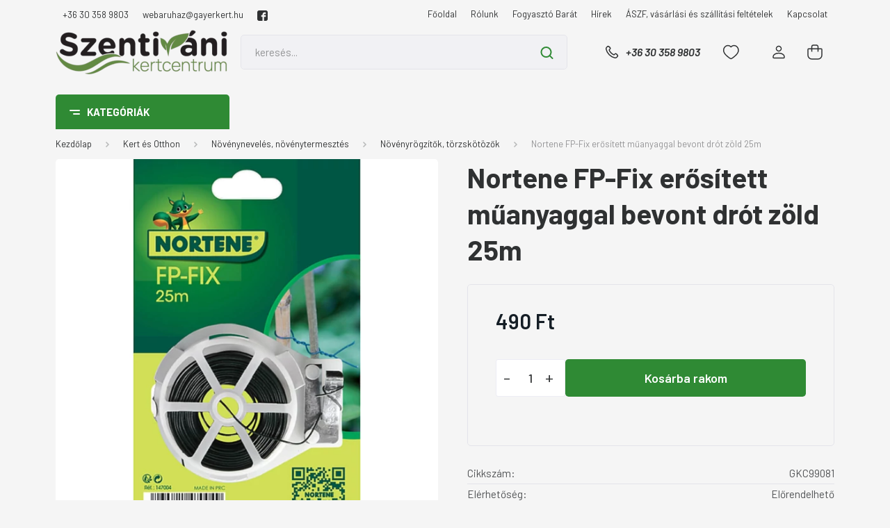

--- FILE ---
content_type: text/html; charset=UTF-8
request_url: https://www.kertesontozes.hu/nortene-fp-fix-erositett-muanyaggal-bevont-drot-zold-25m
body_size: 39778
content:
<!DOCTYPE html>
<html lang="hu" dir="ltr">
<head>
    <title>Nortene FP-Fix erősített műanyaggal bevont drót zöld 25m www.kertesontozes.hu</title>
    <meta charset="utf-8">
    <meta name="description" content="Nortene FP-Fix erősített műanyaggal bevont drót zöld 25m (490 Ft-os áron) a Kert és Öntözés webáruház Növényrögzítők, törzskötözők kategóriájában. Látogasson el hozzánk, és folyton megújuló kínálatunkból válassza ki a szükséges eszközeket. Olcsó és minőségi termékeink között mindenki megtalálja a fontos kertészeti felszereléseket.">
    <meta name="robots" content="index, follow">
    <link rel="image_src" href="https://kert.cdn.shoprenter.hu/custom/kert/image/data/fpfix25.jpg.webp?lastmod=1710425712.1665580358">
    <meta property="og:title" content="Nortene FP-Fix erősített műanyaggal bevont drót zöld 25m" />
    <meta property="og:type" content="product" />
    <meta property="og:url" content="https://www.kertesontozes.hu/nortene-fp-fix-erositett-muanyaggal-bevont-drot-zold-25m" />
    <meta property="og:image" content="https://kert.cdn.shoprenter.hu/custom/kert/image/cache/w955h500/fpfix25.jpg.webp?lastmod=1710425712.1665580358" />
    <meta property="og:description" content="Az FP-FIX 25m segítségével könnyedén odakötözheti növényeit a mellette levő támasztórúdhoz." />
    <link href="https://kert.cdn.shoprenter.hu/custom/kert/image/data/src_2022/favicon.jpg?lastmod=1668604703.1665580358" rel="icon" />
    <link href="https://kert.cdn.shoprenter.hu/custom/kert/image/data/src_2022/favicon.jpg?lastmod=1668604703.1665580358" rel="apple-touch-icon" />
    <base href="https://www.kertesontozes.hu:443" />

    <meta name="viewport" content="width=device-width, initial-scale=1, maximum-scale=1, user-scalable=0">
            <link href="https://www.kertesontozes.hu/nortene-fp-fix-erositett-muanyaggal-bevont-drot-zold-25m" rel="canonical">
    
            
                <link rel="preconnect" href="https://fonts.gstatic.com" />
    <link rel="preload" as="style" href="https://fonts.googleapis.com/css2?family=Barlow:ital,wght@0,300;0,400;0,500;0,600;0,700;1,300;1,400;1,500;1,600;1,700&display=swap" />
    <link rel="stylesheet" href="https://fonts.googleapis.com/css2?family=Barlow:ital,wght@0,300;0,400;0,500;0,600;0,700;1,300;1,400;1,500;1,600;1,700&display=swap" media="print" onload="this.media='all'" />
    <noscript>
        <link rel="stylesheet" href="https://fonts.googleapis.com/css2?family=Barlow:ital,wght@0,300;0,400;0,500;0,600;0,700;1,300;1,400;1,500;1,600;1,700&display=swap" />
    </noscript>
    <link href="https://cdnjs.cloudflare.com/ajax/libs/fancybox/3.5.7/jquery.fancybox.min.css" rel="stylesheet" media="print" onload="this.media='all'"/>

            <link rel="stylesheet" href="https://kert.cdn.shoprenter.hu/custom/kert/catalog/view/theme/madrid_global/style/1767723329.1689691390.1736514857.1736514999.css?v=null.1665580358" media="all">
        <script>
        window.nonProductQuality = 80;
    </script>
    <script src="https://kert.cdn.shoprenter.hu/catalog/view/javascript/jquery/jquery-1.10.2.min.js?v=1484139539"></script>

            
    
    <!-- Header JavaScript codes -->
            <script src="https://kert.cdn.shoprenter.hu/web/compiled/js/countdown.js?v=1768402759"></script>
                    <script src="https://kert.cdn.shoprenter.hu/web/compiled/js/base.js?v=1768402759"></script>
                    <script src="https://kert.cdn.shoprenter.hu/web/compiled/js/productreview.js?v=1768402759"></script>
                    <script src="https://kert.cdn.shoprenter.hu/web/compiled/js/before_starter2_head.js?v=1768402759"></script>
                    <script src="https://kert.cdn.shoprenter.hu/web/compiled/js/before_starter2_productpage.js?v=1768402759"></script>
                    <!-- Header jQuery onLoad scripts -->
    <script>window.countdownFormat='%D:%H:%M:%S';var BASEURL='https://www.kertesontozes.hu';Currency={"symbol_left":"","symbol_right":" Ft","decimal_place":0,"decimal_point":",","thousand_point":".","currency":"HUF","value":1};var ShopRenter=ShopRenter||{};ShopRenter.product={"id":3014,"sku":"GKC99081","currency":"HUF","unitName":"db","price":490,"name":"Nortene FP-Fix er\u0151s\u00edtett m\u0171anyaggal bevont dr\u00f3t z\u00f6ld 25m","brand":"Nortene","currentVariant":[],"parent":{"id":3014,"sku":"GKC99081","unitName":"db","price":490,"name":"Nortene FP-Fix er\u0151s\u00edtett m\u0171anyaggal bevont dr\u00f3t z\u00f6ld 25m"}};$(document).ready(function(){});$(window).load(function(){});</script><script src="https://kert.cdn.shoprenter.hu/web/compiled/js/vue/manifest.bundle.js?v=1768402756"></script><script>var ShopRenter=ShopRenter||{};ShopRenter.onCartUpdate=function(callable){document.addEventListener('cartChanged',callable)};ShopRenter.onItemAdd=function(callable){document.addEventListener('AddToCart',callable)};ShopRenter.onItemDelete=function(callable){document.addEventListener('deleteCart',callable)};ShopRenter.onSearchResultViewed=function(callable){document.addEventListener('AuroraSearchResultViewed',callable)};ShopRenter.onSubscribedForNewsletter=function(callable){document.addEventListener('AuroraSubscribedForNewsletter',callable)};ShopRenter.onCheckoutInitiated=function(callable){document.addEventListener('AuroraCheckoutInitiated',callable)};ShopRenter.onCheckoutShippingInfoAdded=function(callable){document.addEventListener('AuroraCheckoutShippingInfoAdded',callable)};ShopRenter.onCheckoutPaymentInfoAdded=function(callable){document.addEventListener('AuroraCheckoutPaymentInfoAdded',callable)};ShopRenter.onCheckoutOrderConfirmed=function(callable){document.addEventListener('AuroraCheckoutOrderConfirmed',callable)};ShopRenter.onCheckoutOrderPaid=function(callable){document.addEventListener('AuroraOrderPaid',callable)};ShopRenter.onCheckoutOrderPaidUnsuccessful=function(callable){document.addEventListener('AuroraOrderPaidUnsuccessful',callable)};ShopRenter.onProductPageViewed=function(callable){document.addEventListener('AuroraProductPageViewed',callable)};ShopRenter.onMarketingConsentChanged=function(callable){document.addEventListener('AuroraMarketingConsentChanged',callable)};ShopRenter.onCustomerRegistered=function(callable){document.addEventListener('AuroraCustomerRegistered',callable)};ShopRenter.onCustomerLoggedIn=function(callable){document.addEventListener('AuroraCustomerLoggedIn',callable)};ShopRenter.onCustomerUpdated=function(callable){document.addEventListener('AuroraCustomerUpdated',callable)};ShopRenter.onCartPageViewed=function(callable){document.addEventListener('AuroraCartPageViewed',callable)};ShopRenter.customer={"userId":0,"userClientIP":"18.220.47.142","userGroupId":8,"customerGroupTaxMode":"gross","customerGroupPriceMode":"only_gross","email":"","phoneNumber":"","name":{"firstName":"","lastName":""}};ShopRenter.theme={"name":"madrid_global","family":"madrid","parent":""};ShopRenter.shop={"name":"kert","locale":"hu","currency":{"code":"HUF","rate":1},"domain":"kert.myshoprenter.hu"};ShopRenter.page={"route":"product\/product","queryString":"nortene-fp-fix-erositett-muanyaggal-bevont-drot-zold-25m"};ShopRenter.formSubmit=function(form,callback){callback();};let loadedAsyncScriptCount=0;function asyncScriptLoaded(position){loadedAsyncScriptCount++;if(position==='body'){if(document.querySelectorAll('.async-script-tag').length===loadedAsyncScriptCount){if(/complete|interactive|loaded/.test(document.readyState)){document.dispatchEvent(new CustomEvent('asyncScriptsLoaded',{}));}else{document.addEventListener('DOMContentLoaded',()=>{document.dispatchEvent(new CustomEvent('asyncScriptsLoaded',{}));});}}}}</script><script type="text/javascript"async class="async-script-tag"onload="asyncScriptLoaded('header')"src="https://onsite.optimonk.com/script.js?account=210615"></script><script type="text/javascript"src="https://kert.cdn.shoprenter.hu/web/compiled/js/vue/customerEventDispatcher.bundle.js?v=1768402756"></script><!--Custom header scripts--><script id="barat_hud_sr_script">var hst=document.createElement("script");hst.src="//admin.fogyasztobarat.hu/h-api.js";hst.type="text/javascript";hst.setAttribute("data-id","LQN6MA31");hst.setAttribute("id","fbarat");var hs=document.getElementById("barat_hud_sr_script");hs.parentNode.insertBefore(hst,hs);</script>                <script>window["bp"]=window["bp"]||function(){(window["bp"].q=window["bp"].q||[]).push(arguments);};window["bp"].l=1*new Date();scriptElement=document.createElement("script");firstScript=document.getElementsByTagName("script")[0];scriptElement.async=true;scriptElement.src='https://pixel.barion.com/bp.js';firstScript.parentNode.insertBefore(scriptElement,firstScript);window['barion_pixel_id']='BP-Fn5m0EoWSv-5A ';bp('init','addBarionPixelId','BP-Fn5m0EoWSv-5A ');</script><noscript>
    <img height="1" width="1" style="display:none" alt="Barion Pixel" src="https://pixel.barion.com/a.gif?ba_pixel_id='BP-Fn5m0EoWSv-5A '&ev=contentView&noscript=1">
</noscript>
                        <script type="text/javascript" src="https://kert.cdn.shoprenter.hu/web/compiled/js/vue/fullBarionPixel.bundle.js?v=1768402756"></script>


            
            
            
            <!-- Google Tag Manager -->
<script>(function(w,d,s,l,i){w[l]=w[l]||[];w[l].push({'gtm.start':
new Date().getTime(),event:'gtm.js'});var f=d.getElementsByTagName(s)[0],
j=d.createElement(s),dl=l!='dataLayer'?'&l='+l:'';j.async=true;j.src=
'https://www.googletagmanager.com/gtm.js?id='+i+dl;f.parentNode.insertBefore(j,f);
})(window,document,'script','dataLayer','GTM-MGRCXXS3');</script>
<!-- End Google Tag Manager -->
<!-- Google Tag Manager (noscript) -->
<noscript><iframe src="https://www.googletagmanager.com/ns.html?id=GTM-MGRCXXS3"
height="0" width="0" style="display:none;visibility:hidden"></iframe></noscript>
<!-- End Google Tag Manager (noscript) -->

<!-- Google Tag Manager -->
<script>(function(w,d,s,l,i){w[l]=w[l]||[];w[l].push({'gtm.start':
new Date().getTime(),event:'gtm.js'});var f=d.getElementsByTagName(s)[0],
j=d.createElement(s),dl=l!='dataLayer'?'&l='+l:'';j.async=true;j.src=
'https://www.googletagmanager.com/gtm.js?id='+i+dl;f.parentNode.insertBefore(j,f);
})(window,document,'script','dataLayer','GTM-WH2VN4XC');</script>
<!-- End Google Tag Manager -->
            
            
                <!--Global site tag(gtag.js)--><script async src="https://www.googletagmanager.com/gtag/js?id=AW-951303467"></script><script>window.dataLayer=window.dataLayer||[];function gtag(){dataLayer.push(arguments);}
gtag('js',new Date());gtag('config','AW-951303467',{"allow_enhanced_conversions":true});gtag('config','G-P9CJJNG88B');</script>                                <script type="text/javascript" src="https://kert.cdn.shoprenter.hu/web/compiled/js/vue/GA4EventSender.bundle.js?v=1768402756"></script>

    
    
</head>

    
<body id="body" class="page-body one-pic-element product-page-body madrid_global-body desktop-device-body vertical-category-menu " role="document">
<script>ShopRenter.theme.breakpoints={'xs':0,'sm':576,'md':768,'lg':992,'xl':1200,'xxl':1400}</script><!--Google Tag Manager(noscript)--><noscript><iframe src="https://www.googletagmanager.com/ns.html?id=GTM-MGRCXXS3"
height="0"width="0"style="display:none;visibility:hidden"></iframe></noscript><!--End Google Tag Manager(noscript)--><!--Google Tag Manager--><script>(function(w,d,s,l,i){w[l]=w[l]||[];w[l].push({'gtm.start':new Date().getTime(),event:'gtm.js'});var f=d.getElementsByTagName(s)[0],j=d.createElement(s),dl=l!='dataLayer'?'&l='+l:'';j.async=true;j.src='https://www.googletagmanager.com/gtm.js?id='+i+dl;f.parentNode.insertBefore(j,f);})(window,document,'script','dataLayer','GTM-WH2VN4XC');</script><!--End Google Tag Manager--><!--Google Tag Manager(noscript)--><noscript><iframe src="https://www.googletagmanager.com/ns.html?id=GTM-WH2VN4XC"
height="0"width="0"style="display:none;visibility:hidden"></iframe></noscript><!--End Google Tag Manager(noscript)--><div id="fb-root"></div><script>(function(d,s,id){var js,fjs=d.getElementsByTagName(s)[0];if(d.getElementById(id))return;js=d.createElement(s);js.id=id;js.src="//connect.facebook.net/hu_HU/sdk/xfbml.customerchat.js#xfbml=1&version=v2.12&autoLogAppEvents=1";fjs.parentNode.insertBefore(js,fjs);}(document,"script","facebook-jssdk"));</script>
                    
                <!-- page-wrap -->

                <div class="page-wrap">
                                                

    <header class="sticky-head">
        <div class="sticky-head-inner">
                    <div class="header-top-line">
                <div class="container">
                    <div class="header-top d-flex justify-content-end">
						    <div id="section-header_contact" class="section-wrapper ">
    
    <div class="module content-module section-module section-contact header-section-contact shoprenter-section">
    <div class="module-body section-module-body">
        <div class="contact-wrapper-box d-flex">
                            <div class="header-contact-col header-contact-phone">
                    <a class="header-contact-link" href="tel:+36 30 358 9803">
                        +36 30 358 9803
                    </a>
                </div>
                                        <div class="header-contact-col header-contact-mail">
                    <a class="header-contact-link" href="mailto:webaruhaz@gayerkert.hu">webaruhaz@gayerkert.hu</a>
                </div>
                        <div class="header-contact-social-box">
                                    <a class="header-contact-link" class="header-social-link" target="_blank" href="https://www.facebook.com/szentivanikertcentrum">
                        <i>
                            <svg xmlns="https://www.w3.org/2000/svg" width="15" height="15" viewBox="0 0 90 90">
    <path fill="currentColor" d="M90 15C90 7.1 82.9 0 75 0H15C7.1 0 0 7.1 0 15v60C0 82.9 7.1 90 15 90H45V56H34V41h11v-5.8C45 25.1 52.6 16 61.9 16H74v15H61.9C60.5 31 59 32.6 59 35V41h15v15H59v34h16c7.9 0 15-7.1 15-15V15z"/>
</svg>
                        </i>
                    </a>
                                                                                            </div>
        </div>
    </div>
</div>


</div>

                        <!-- cached -->
    <ul class="nav headermenu-list">
                    <li class="nav-item">
                <a href="https://www.kertesontozes.hu"
                   target="_self"
                   class="nav-link "
                    title="Főoldal"
                >
                    Főoldal
                </a>
                            </li>
                    <li class="nav-item">
                <a href="https://www.kertesontozes.hu/rolunk-14"
                   target="_self"
                   class="nav-link "
                    title="Rólunk"
                >
                    Rólunk
                </a>
                            </li>
                    <li class="nav-item">
                <a href="https://www.kertesontozes.hu/fogyaszto_barat_14"
                   target="_self"
                   class="nav-link "
                    title="Fogyasztó Barát"
                >
                    Fogyasztó Barát
                </a>
                            </li>
                    <li class="nav-item">
                <a href="https://www.kertesontozes.hu/hirek_1"
                   target="_self"
                   class="nav-link "
                    title="Hírek"
                >
                    Hírek
                </a>
                            </li>
                    <li class="nav-item">
                <a href="https://www.kertesontozes.hu/vasarlasi_feltetelek_5"
                   target="_self"
                   class="nav-link "
                    title="ÁSZF, vásárlási és szállítási feltételek"
                >
                    ÁSZF, vásárlási és szállítási feltételek
                </a>
                            </li>
                    <li class="nav-item">
                <a href="https://www.kertesontozes.hu/index.php?route=information/contact"
                   target="_self"
                   class="nav-link "
                    title="Kapcsolat"
                >
                    Kapcsolat
                </a>
                            </li>
            </ul>
    <!-- /cached -->
                        
                        
                    </div>
                </div>
            </div>
            <div class="header-middle-line ">
                <div class="container">
                    <div class="header-middle">
                        <nav class="navbar navbar-expand-lg">
                            <button id="js-hamburger-icon" class="d-flex d-lg-none" title="Menü">
                                <div class="hamburger-icon position-relative">
                                    <div class="hamburger-icon-line position-absolute line-1"></div>
                                    <div class="hamburger-icon-line position-absolute line-3"></div>
                                </div>
                            </button>
                                                            <!-- cached -->
    <a class="navbar-brand" href="/"><img style="border: 0; max-width: 250px;" src="https://kert.cdn.shoprenter.hu/custom/kert/image/cache/w250h65m00/src_2022/SZVKCLOGOcropped.png?v=1736515218" title="Szentiváni kertcentrum" alt="Szentiváni kertcentrum" /></a>
<!-- /cached -->
                                
<div class="dropdown search-module d-flex">
    <div class="input-group">
        <input class="form-control disableAutocomplete" type="text" placeholder="keresés..." value=""
               id="filter_keyword" 
               onclick="this.value=(this.value==this.defaultValue)?'':this.value;"/>
        <div class="input-group-append">
            <button title="Keresés" class="btn btn-link" onclick="moduleSearch();">
                <svg width="19" height="18" viewBox="0 0 19 18" fill="none" xmlns="http://www.w3.org/2000/svg">
    <path d="M17.4492 17L13.4492 13M8.47698 15.0555C4.59557 15.0555 1.44922 11.9092 1.44922 8.02776C1.44922 4.14635 4.59557 1 8.47698 1C12.3584 1 15.5047 4.14635 15.5047 8.02776C15.5047 11.9092 12.3584 15.0555 8.47698 15.0555Z" stroke="currentColor" stroke-width="2" stroke-linecap="round" stroke-linejoin="round"/>
</svg>

            </button>
        </div>
    </div>

    <input type="hidden" id="filter_description" value="0"/>
    <input type="hidden" id="search_shopname" value="kert"/>
    <div id="results" class="dropdown-menu search-results p-0"></div>
</div>



                                                                                    <a class="nav-link header-phone-box header-middle-right-link d-none d-lg-flex" href="tel:+36 30 358 9803">
                                <svg width="24" height="24" viewBox="0 0 24 24" fill="none" xmlns="http://www.w3.org/2000/svg">
    <path fill-rule="evenodd" clip-rule="evenodd" d="M10.8561 13.1444C9.68615 11.9744 8.80415 10.6644 8.21815 9.33536C8.09415 9.05436 8.16715 8.72536 8.38415 8.50836L9.20315 7.69036C9.87415 7.01936 9.87415 6.07036 9.28815 5.48436L8.11415 4.31036C7.33315 3.52936 6.06715 3.52936 5.28615 4.31036L4.63415 4.96236C3.89315 5.70336 3.58415 6.77236 3.78415 7.83236C4.27815 10.4454 5.79615 13.3064 8.24515 15.7554C10.6941 18.2044 13.5551 19.7224 16.1681 20.2164C17.2281 20.4164 18.2971 20.1074 19.0381 19.3664L19.6891 18.7154C20.4701 17.9344 20.4701 16.6684 19.6891 15.8874L18.5161 14.7144C17.9301 14.1284 16.9801 14.1284 16.3951 14.7144L15.4921 15.6184C15.2751 15.8354 14.9461 15.9084 14.6651 15.7844C13.3361 15.1974 12.0261 14.3144 10.8561 13.1444Z" stroke="currentColor" stroke-width="1.5" stroke-linecap="round" stroke-linejoin="round"/>
</svg>

                                +36 30 358 9803
                            </a>
                                                                                    <div id="js-wishlist-module-wrapper">
                                <hx:include src="/_fragment?_path=_format%3Dhtml%26_locale%3Den%26_controller%3Dmodule%252Fwishlist&amp;_hash=WNcpc%2B30n8Jlw3CJfi0CxqWtqlzxH8QvF5QJsLZYtCo%3D"></hx:include>
                            </div>
                                                        <!-- cached -->
    <ul class="nav login-list">
                    <li class="nav-item">
                <a class="nav-link header-middle-right-link" href="index.php?route=account/login" title="Belépés / Regisztráció">
                    <span class="header-user-icon">
                        <svg width="18" height="20" viewBox="0 0 18 20" fill="none" xmlns="http://www.w3.org/2000/svg">
    <path fill-rule="evenodd" clip-rule="evenodd" d="M11.4749 2.52513C12.8417 3.89197 12.8417 6.10804 11.4749 7.47488C10.1081 8.84172 7.89199 8.84172 6.52515 7.47488C5.15831 6.10804 5.15831 3.89197 6.52515 2.52513C7.89199 1.15829 10.1081 1.15829 11.4749 2.52513Z" stroke="currentColor" stroke-width="1.5" stroke-linecap="round" stroke-linejoin="round"/>
    <path fill-rule="evenodd" clip-rule="evenodd" d="M1 16.5V17.5C1 18.052 1.448 18.5 2 18.5H16C16.552 18.5 17 18.052 17 17.5V16.5C17 13.474 13.048 11.508 9 11.508C4.952 11.508 1 13.474 1 16.5Z" stroke="currentColor" stroke-width="1.5" stroke-linecap="round" stroke-linejoin="round"/>
</svg>

                    </span>
                </a>
            </li>
            </ul>
<!-- /cached -->
                            <div id="header-cart-wrapper">
                                <div id="js-cart">
                                    <hx:include src="/_fragment?_path=_format%3Dhtml%26_locale%3Den%26_controller%3Dmodule%252Fcart&amp;_hash=5jJ1gCnJrIKCKcVD8fM8lBpdDgleO58cve54Ge2t4l4%3D"></hx:include>
                                </div>
                            </div>
                        </nav>
                    </div>
                </div>
            </div>
            <div class="header-bottom-line d-none d-lg-block">
                <div class="container">
                    


                    
            <div id="module_category_wrapper" class="module-category-wrapper">
        <div id="category" class="module content-module header-position category-module" >
                    <div class="module-head">
                            <span class="category-menu-hamburger-icon"></span>
                        <div class="module-head-title">Kategóriák</div>
        </div>
            <div class="module-body">
                    <div id="category-nav">
        

    <ul class="nav nav-pills category category-menu sf-menu sf-horizontal cached">
        <li id="cat_143" class="nav-item item category-list module-list even">
    <a href="https://www.kertesontozes.hu/akcios-termekek" class="nav-link">
                                    <img
    src='https://kert.cdn.shoprenter.hu/custom/kert/image/cache/w24h24/src_2022/Discount-1--Streamline-Ultimate.png.webp?lastmod=0.1665580358'

    
            width="24"
    
            height="24"
    
    
    
    alt="Akciós kínálatunk"

    
    />

                <span>Akciós kínálatunk</span>
    </a>
    </li><li id="cat_881" class="nav-item item category-list module-list odd">
    <a href="https://www.kertesontozes.hu/medence-tisztito-robot-881" class="nav-link">
                <span>Medence tisztító robot</span>
    </a>
    </li><li id="cat_183" class="nav-item item category-list module-list parent even dropDownParent align-1">
    <a href="https://www.kertesontozes.hu/novenyek" class="nav-link">
                                            <img
    src='https://kert.cdn.shoprenter.hu/custom/kert/image/cache/w24h24/src_2022/plants.png.webp?lastmod=0.1665580358'

    
            width="24"
    
            height="24"
    
    
    
    alt="Növények"

    
    />

                Növények
    </a>
    <div class="children js-subtree-dropdown subtree-dropdown">
        <div style="width: 990px; height: 600px" class="subtree-dropdown-inner p-3">
            <div class="custom-dropdown custom-dropdown-type1">
	<div class="column">
		<div class="subategory"><a href="/rendelheto-novenyek">Futárszolgálattal rendelhető növények</a>
		</div>

		<div class="subategory"><a href="/szobanovenyek">Szobanövények</a>
		</div>

		<div class="subategory"><a href="/cserjek">Cserjék</a>
		</div>

		<div class="subategory"><a href="/diszfak">Díszfák</a>
		</div>

		<div class="subategory"><a href="/evelok">Évelő növények</a>
		</div>

		<div class="subategory"><a href="/orokzoldek-585">Örökzöldek</a>
		</div>

		<div class="subategory"><a href="/formanoveny">Formanövények</a>
		</div>

		<div class="subategory"><a href="/gyumolcstermo">Gyümölcstermők</a>
		</div>

		<div class="subategory"><a href="/zoldseg-es-fuszernoveny-633">Zöldség és fűszernövény</a>
		</div>

		<div class="subategory"><a href="/kesz-sovenyelemek-650">Kész sövényelemek</a>
		</div>
	</div>

	<div class="custom-dropdown-line"> 
	</div>

	<div class="column">
		<div class="subategory"><a href="/kulonleges-levelzet">Különleges lombszínű növények</a>
		</div>

		<div class="subategory"><a href="/futonovenyek">Kúszó és futó növények</a>
		</div>

		<div class="subategory"><a href="/soveny">Sövénynövények</a>
		</div>

		<div class="subategory"><a href="/magastorzsu-novenyek-658">Magastörzsű növények</a>
		</div>

		<div class="subategory"><a href="/rozsak">Rózsák</a>
		</div>

		<div class="subategory"><a href="/mediterran-novenyek">Mediterrán növények</a>
		</div>

		<div class="subategory"><a href="/talajtakaro-novenyek-588">Talajtakaró növények</a>
		</div>
	</div>

	<div class="custom-dropdown-line"> 
	</div>

	<div class="column">
		<div class="product-snapshot list_div_item">
			<div class="card product-card h-100  mobile-simple-view">
				<div class="product-card-image d-flex-center position-relative list_picture"><a class="img-thumbnail-link" href="/kerttechnika/fumagok-98/landscaper-pro-fumagok-162/landscaper-pro-fumag-finesse" title="Landscaper Pro Fűmag Finesse 10Kg   Everris ICL (Scotts) ">
					<img alt="Landscaper Pro Fűmag Finesse 10Kg   Everris ICL (Scotts) " class="card-img-top img-thumbnail" data-src="/custom/kert/image/cache/w214h214/Landscaper-Pro-Finesse-10kg2.png.webp?lastmod=1718712229.1665580358" src="/custom/kert/image/cache/w0h0/Landscaper-Pro-Finesse-10kg2.png.webp?lastmod=1718712229.1665580358" title="Landscaper Pro Fűmag Finesse 10Kg   Everris ICL (Scotts) " /> </a>
				</div>

				<div class="card-body product-card-body">
					<h2 class="product-card-item product-card-title h4"><a href="/kerttechnika/fumagok-98/landscaper-pro-fumagok-162/landscaper-pro-fumag-finesse" title="Landscaper Pro Fűmag Finesse 10Kg   Everris ICL (Scotts) ">Landscaper Pro Fűmag Finesse 10Kg Everris ICL (Scotts) </a></h2>
				</div>
			</div>
		</div>
	</div>
</div>
        </div>
    </div>
</li><li id="cat_80" class="nav-item item category-list module-list parent odd dropDownParent align-1">
    <a href="https://www.kertesontozes.hu/kerttechnika" class="nav-link">
                                            <img
    src='https://kert.cdn.shoprenter.hu/custom/kert/image/cache/w24h24/src_2022/Gardening-Tools--Streamline-Ultimate.png.webp?lastmod=0.1665580358'

    
            width="24"
    
            height="24"
    
    
    
    alt="Kert és Otthon"

    
    />

                Kert és Otthon
    </a>
    <div class="children js-subtree-dropdown subtree-dropdown">
        <div style="width: 990px; height: 600px" class="subtree-dropdown-inner p-3">
            <div class="custom-dropdown custom-dropdown-type1">
	<div class="column">
		<div class="subategory"><a href="/fumagok-98">Fűmag, fűmagkeverékek</a>
		</div>

		<div class="subategory"><a href="gyeptragyak-118">Gyeptrágyák, gyeptápok, kiszórók, szórókocsik</a>
		</div>

		<div class="subategory"><a href="/talajjavitok-119">Talajjavítók, növénytápok, lombtrágyák</a>
		</div>

		<div class="subategory"><a href="/novenyneveles">Növénynevelés, növénytermesztés</a>
		</div>

		<div class="subategory"><a href="/viragfold-182">Virágföld, ültetőföld, közeg</a>
		</div>

		<div class="subategory"><a href="/viraghagymak-gumok-ultetok-211">Virághagymák, gumók, ültetők</a>
		</div>

		<div class="subategory"><a href="/balkonladak-kaspok">Balkonládák, kaspók, növénytartók</a>
		</div>

		<div class="subategory"><a href="/vetomag">Vetőmagok</a>
		</div>

		<div class="subategory"><a href="/gyerek-kerti-szerszamok-eszkozok-215">Gyerekek a kertben</a>
		</div>

		<div class="subategory"><a href="/belatasgatlok-arnyekolok-kerti-butor-takarok-156">Belátásgátlók és bútortakarók</a>
		</div>

		<div class="subategory"><a href="/napvitorla-arnyekolo-belatasgatlo-128">Napvitorlák, párásítók, párakapuk</a>
		</div>

		<div class="subategory"><a href="/vakondhalo-103">Vakondhálók, letűzők</a>
		</div>

		<div class="subategory"><a href="/geotextil-agroszovet-104">Geotextília, Agroszövet</a>
		</div>
	</div>

	<div class="custom-dropdown-line"> 
	</div>

	<div class="column">
		<div class="subategory"><a href="/kerti-vilagitas-129">Kerti világítás</a>
		</div>

		<div class="subategory"><a href="/mufu-pazsit">Műfű és műpázsit</a>
		</div>

		<div class="subategory"><a href="/kertepites-termekei">Szegélyek és gyeprács</a>
		</div>

		<div class="subategory"><a href="/kerti-haz-koruli-termekek-145">Kertben, ház körül hasznos eszközök</a>
		</div>

		<div class="subategory"><a href="/kerti-szerszamok">Gyepápoló és talajművelő szerszámok</a>
		</div>

		<div class="subategory"><a href="/metszoollok-102">Metszőollók és kiegészítői</a>
		</div>

		<div class="subategory"><a href="/agvagok-sovenyvagok-101">Ágvágók, sövényvágók, balták és fűrészek</a>
		</div>

		<div class="subategory"><a href="/kesztyu">Kerti védőfelszerelés és egyéb hasznos termékek</a>
		</div>

		<div class="subategory"><a href="/kartevok-ellen">Kártevők elleni védekezés</a>
		</div>

		<div class="subategory"><a href="/hulladekkezeles-komposztalas">Hulladékkezelés, esővíz gyűjtés, komposztálás</a>
		</div>

		<div class="subategory"><a href="/permetezok-144">Permetezők, öntözőkannák, kerti kutak</a>
		</div>
	</div>

	<div class="custom-dropdown-line"> 
	</div>

	<div class="column">
		<div class="subategory"><a href="/grill-es-tuz-244">Grill és tűz</a>
		</div>

		<div class="subategory"><a href="/madareteto">Madáretetők, eleségek</a>
		</div>

		<div class="subategory"><a href="/fenyokereg-virarfold-105">Fenyőkéreg, faapríték</a>
		</div>

		<div class="subategory"><a href="/diszkovek-zuzalekok-187">Díszkövek, fenyőkéreg</a>
		</div>

		<div class="subategory"><a href="/disznovenyek-keszlet-szerint-csak-telephelyi-atvetellel-183">Dísznövények, készlet szerint, csak telephelyi átvétellel!</a>
		</div>
	</div>

	<div class="custom-dropdown-line"> 
	</div>

	<div class="column">
		<div class="product-snapshot list_div_item">
			<div class="card product-card h-100  mobile-simple-view">
				<div class="product-card-image d-flex-center position-relative list_picture"><a class="img-thumbnail-link" href="/kerttechnika/fumagok-98/landscaper-pro-fumagok-162/landscaper-pro-fumag-finesse" title="Landscaper Pro Fűmag Finesse 10Kg   Everris ICL (Scotts) ">
					<img alt="Landscaper Pro Fűmag Finesse 10Kg   Everris ICL (Scotts) " class="card-img-top img-thumbnail" data-src="/custom/kert/image/cache/w214h214/Landscaper-Pro-Finesse-10kg2.png.webp?lastmod=1718712229.1665580358" src="/custom/kert/image/cache/w0h0/Landscaper-Pro-Finesse-10kg2.png.webp?lastmod=1718712229.1665580358" title="Landscaper Pro Fűmag Finesse 10Kg   Everris ICL (Scotts) " /> </a>
				</div>

				<div class="card-body product-card-body">
					<h2 class="product-card-item product-card-title h4"><a href="/kerttechnika/fumagok-98/landscaper-pro-fumagok-162/landscaper-pro-fumag-finesse" title="Landscaper Pro Fűmag Finesse 10Kg   Everris ICL (Scotts) ">Landscaper Pro Fűmag Finesse 10Kg Everris ICL (Scotts) </a></h2>
				</div>
			</div>
		</div>
	</div>
</div>
        </div>
    </div>
</li><li id="cat_298" class="nav-item item category-list module-list parent even dropDownParent align-1">
    <a href="https://www.kertesontozes.hu/novenyvedoszer" class="nav-link">
                                            <img
    src='https://kert.cdn.shoprenter.hu/custom/kert/image/cache/w24h24/src_2022/Gardening-Seed-Bag--Streamline-Ultimate.png.webp?lastmod=0.1665580358'

    
            width="24"
    
            height="24"
    
    
    
    alt="Növényvédő szer"

    
    />

                Növényvédő szer
    </a>
    <div class="children js-subtree-dropdown subtree-dropdown">
        <div style="width: 990px; height: 600px" class="subtree-dropdown-inner p-3">
            <div class="custom-dropdown custom-dropdown-type1">
	<div class="column">
		<div class="subategory"><a href="/adalekanyag">Adalékanyag és egyéb</a>
		</div>
		<div class="subategory"><a href="/faseb-kezelo">Faseb kezelő szerek</a>
		</div>
		<div class="subategory"><a href="/feromoncsapda">Feromon-és színcsapdák</a>
		</div>
		<div class="subategory"><a href="/gombaolok">Gombaölő szerek</a>
		</div>
		<div class="subategory"><a href="/gyomirtok">Gyomirtó szerek</a>
		</div>
		<div class="subategory"><a href="/lemosok">Lemosó szerek</a>
		</div>
		<div class="subategory"><a href="/okologiai-novenyvedelem">Ökológiai növényvédelem</a>
		</div>
		<div class="subategory"><a href="/rovarolok">Rovarölő szerek</a>
		</div>
		<div class="subategory"><a href="/talajfertotlenitok">Talajfertőtlenítő szerek</a>
		</div>
	</div>
</div>
        </div>
    </div>
</li><li id="cat_79" class="nav-item item category-list module-list parent odd dropDownParent align-1">
    <a href="https://www.kertesontozes.hu/ontozestechnika" class="nav-link">
                                            <img
    src='https://kert.cdn.shoprenter.hu/custom/kert/image/cache/w24h24/src_2022/Gardening-Spirinkler--Streamline-Ultimate.png.webp?lastmod=0.1665580358'

    
            width="24"
    
            height="24"
    
    
    
    alt="Öntözéstechnika"

    
    />

                Öntözéstechnika
    </a>
    <div class="children js-subtree-dropdown subtree-dropdown">
        <div style="width: 990px; height: 600px" class="subtree-dropdown-inner p-3">
            <div class="custom-dropdown custom-dropdown-type2">
	<div class="column">
		<div class="subategory"><a href="/vezerlok-81">Öntözésvezérlők</a>
		</div>
		<div class="subategory"><a href="/erzekelok-88">Érzékelők</a>
		</div>
		<div class="subategory"><a href="/magnesszelepek-83">Mágnesszelepek</a>
		</div>
		<div class="subategory"><a href="/szorofejek">Spray szórófejek</a>
		</div>
		<div class="subategory"><a href="/rotoros-szorofejek-86">Rotoros szórófejek</a>
		</div>
		<div class="subategory"><a href="/szorofej-fuvokak-87">Spray fúvókák</a>
		</div>
		<div class="subategory"><a href="/mikro-ontozes-89">Rotator fúvókák</a>
		</div>
		<div class="subategory"><a href="/csepegteto-ontozes-90">Mikro öntözés</a>
		</div>
		<div class="subategory"><a href="/csepegteto-ontozes-110">Csepegtető öntözés</a>
		</div>
	</div>
	<div class="custom-dropdown-line"> 
	</div>
	<div class="column">
		<div class="subategory"><a href="/lpe-szerelvenyek-16-es-20-csohoz-91">Csőkötő idomok, szorító gyűrűs</a>
		</div>
		<div class="subategory"><a href="/kpe-idomok-92">KPE csőkötő idomok</a>
		</div>
		<div class="subategory"><a href="/vizkonnektor-kerti-csap-93">Csapok, vízkonnektorok</a>
		</div>
		<div class="subategory"><a href="/menetes-idomok-96">Menetes idomok, megcsapoló - megfúrós idomok</a>
		</div>
		<div class="subategory"><a href="/szurok-nyomascsokkentok-94">Szűrők, nyomáscsökkentők</a>
		</div>
		<div class="subategory"><a href="/szelepaknak-95">Szelepaknák, Szelepkötő idomok</a>
		</div>
		<div class="subategory"><a href="/lpe-csovek-ontozorendszerhez-111">LPE - KPE csövek öntözőrendszerhez, ívóvízhez</a>
		</div>
		<div class="subategory"><a href="/kiegeszitok-kellekek-97">Kiegészítők, kellékek</a>
		</div>
	</div>
	<div class="custom-dropdown-line"> 
	</div>
</div>
        </div>
    </div>
</li><li id="cat_82" class="nav-item item category-list module-list parent even dropDownParent align-1">
    <a href="https://www.kertesontozes.hu/szivattyuk-es-tartozekaik-82" class="nav-link">
                                            <img
    src='https://kert.cdn.shoprenter.hu/custom/kert/image/cache/w24h24/src_2022/Gardening-Watering-Pipe--Streamline-Ultimate.png.webp?lastmod=0.1665580358'

    
            width="24"
    
            height="24"
    
    
    
    alt="Szivattyúk"

    
    />

                Szivattyúk
    </a>
    <div class="children js-subtree-dropdown subtree-dropdown">
        <div style="width: 990px; height: 600px" class="subtree-dropdown-inner p-3">
            <div class="custom-dropdown custom-dropdown-type1">
	<div class="column">
		<div class="subategory"><a href="/merulo">Merülő szivattyúk</a>
		</div>
		<div class="subategory"><a href="/onfelszivo-szivattyuk-107">Önfelszívó szivattyúk</a>
		</div>
		<div class="subategory"><a href="/hazi-vizellato-szivattyuk-tartallyal-122">Házi vízellátó szivattyúk, tartállyal</a>
		</div>
		<div class="subategory"><a href="/buvarszivattyuk-108">Búvárszivattyúk</a>
		</div>
		<div class="subategory"><a href="/szivattyu-vezerles-tartozek-109">Szivattyú vezérlés, tartozék</a>
		</div>
	</div>
</div>
        </div>
    </div>
</li><li id="cat_256" class="nav-item item category-list module-list parent odd dropDownParent align-1">
    <a href="https://www.kertesontozes.hu/kerteszeti-gepek" class="nav-link">
                                            <img
    src='https://kert.cdn.shoprenter.hu/custom/kert/image/cache/w24h24/src_2022/Power-Tools-Drill--Streamline-Ultimate.png.webp?lastmod=0.1665580358'

    
            width="24"
    
            height="24"
    
    
    
    alt="Gépek"

    
    />

                Gépek
    </a>
    <div class="children js-subtree-dropdown subtree-dropdown">
        <div style="width: 900px; height: 600px" class="subtree-dropdown-inner p-3">
            <div class="custom-dropdown custom-dropdown-type1">
	<div class="column">
		<div class="subategory"><a href="/barkacsgepek">Akkumulátoros barkács gépek</a>
		</div>

		<div class="subategory"><a href="/akkumulatoros-kerteszeti-gepek-263">Akkumulátoros kertészeti gépek</a>
		</div>

		<div class="subategory"><a href="/benzines-funyirok">Benzines fűnyírók</a>
		</div>

		<div class="subategory"><a href="/einhell-hatalmas-oszi-akcio">Einhell Hatalmas Őszi Akció</a>
		</div>

		<div class="subategory"><a href="/fukaszak">Fűkaszák, bozótvágók, szegélynyírók</a>
		</div>

		<div class="subategory"><a href="/lancfureszek-353">Láncfűrészek</a>
		</div>

		<div class="subategory"><a href="/lombszivo">Lombszívók lombfúvók</a>
		</div>
	</div>

	<div class="custom-dropdown-line"> 
	</div>

	<div class="column">
		<div class="subategory"><a href="/robotfunyiro">Robotfűnyírók</a>
		</div>

		<div class="subategory"><a href="/sovenynyirok">Sövénynyírók</a>
		</div>

		<div class="subategory"><a href="/akku-es-tolto">Akkumulátorok és töltők</a>
		</div>

		<div class="subategory"><a href="/funyiro">Akkumulátoros fűnyírók</a>
		</div>

		<div class="subategory"><a href="/elektromos-funyirok">Elektromos fűnyírók</a>
		</div>

		<div class="subategory"><a href="/egyeb-gepek-268">Elektromos és egyéb gépek, eszközök</a>
		</div>
	</div>

	<div class="custom-dropdown-line"> 
	</div>

	<div class="column"> 
	</div>

	<div class="custom-dropdown-line"> 
	</div>

	<div class="column">
		<div class="product-snapshot list_div_item">
			<div class="card product-card h-100  mobile-simple-view">
				<img alt="" src="https://kert.cdn.shoprenter.hu/custom/kert/image/cache/w200h149q80np1/einhellakku.jpeg?v=1736603229" style="width: 200px; height: 149px;" />
				<div class="card-body product-card-body">
					<p><span style="font-size:9px;"><a href="https://kertesontozes.hu/kerteszeti-gepek/einhell-hatalmas-oszi-akcio/akkus-metszoollo">Einhell GE-LS 18 Li-Solo akkus metszőolló 18V</a></span>
					</p>
				</div>
			</div>
		</div>
	</div>
</div>
        </div>
    </div>
</li><li id="cat_112" class="nav-item item category-list module-list parent even dropDownParent align-1">
    <a href="https://www.kertesontozes.hu/kezi-locsolas-112" class="nav-link">
                                            <img
    src='https://kert.cdn.shoprenter.hu/custom/kert/image/cache/w24h24/src_2022/Gardening-Watering-Can--Streamline-Ultimate.png.webp?lastmod=0.1665580358'

    
            width="24"
    
            height="24"
    
    
    
    alt="Kézi locsolás"

    
    />

                Kézi locsolás
    </a>
    <div class="children js-subtree-dropdown subtree-dropdown">
        <div style="width: 990px; height: 600px" class="subtree-dropdown-inner p-3">
            <div class="custom-dropdown custom-dropdown-type1">
	<div class="column">
		<div class="subategory"><a href="/1-rendszer-181">1" -os rendszer</a>
		</div>
		<div class="subategory"><a href="/csapcsatlakozok-115">Csapcsatlakozók</a>
		</div>
		<div class="subategory"><a href="/idozitok">Csapra szerelhető időzítők</a>
		</div>
		<div class="subategory"><a href="/ibc-tartaly-kiegeszitoi">IBC tartály kiegészítői</a>
		</div>
		<div class="subategory"><a href="/locsolo-pisztolyok-ontozok-esoztetok-116">Locsoló pisztolyok, öntözők, esőztetők</a>
		</div>
		<div class="subategory"><a href="/locsolotomlok-113">Locsolótömlők</a>
		</div>
		<div class="subategory"><a href="/tomlocsatlakozok-114">Tömlőcsatlakozók</a>
		</div>
		<div class="subategory"><a href="/tolokocsik-tomlotartok-117">Tömlőkocsik, tömlőtartók</a>
		</div>
	</div>
</div>
        </div>
    </div>
</li><li id="cat_296" class="nav-item item category-list module-list odd">
    <a href="https://www.kertesontozes.hu/medence-apolas" class="nav-link">
                                    <img
    src='https://kert.cdn.shoprenter.hu/custom/kert/image/cache/w24h24/src_2022/Swimming-Pool-Person--Streamline-Ultimate.png.webp?lastmod=0.1665580358'

    
            width="24"
    
            height="24"
    
    
    
    alt="Medence ápolás"

    
    />

                <span>Medence ápolás</span>
    </a>
    </li><li id="cat_272" class="nav-item item category-list module-list parent even dropDownParent align-1">
    <a href="https://www.kertesontozes.hu/kerti-to" class="nav-link">
                                            <img
    src='https://kert.cdn.shoprenter.hu/custom/kert/image/cache/w24h24/src_2022/Water-Protection-Fish--Streamline-Ultimate.png.webp?lastmod=0.1665580358'

    
            width="24"
    
            height="24"
    
    
    
    alt="Tótechnika"

    
    />

                Tótechnika
    </a>
    <div class="children js-subtree-dropdown subtree-dropdown">
        <div style="width: 990px; height: 600px" class="subtree-dropdown-inner p-3">
            <div class="custom-dropdown custom-dropdown-type1">
	<div class="column">
		<div class="subategory"><a href="/tavihal-eledel-285">Tavihal eledel</a>
		</div>
		<div class="subategory"><a href="/kerti-to-diszei">Tó és környéki dekoráció</a>
		</div>
		<div class="subategory"><a href="/toszurok">Tó szűrők és szűrőszettek</a>
		</div>
		<div class="subategory"><a href="/vizkezeles">Tóápolás, vízkezelés</a>
		</div>
		<div class="subategory"><a href="/tofolia">Tófólia</a>
		</div>
		<div class="subategory"><a href="/levegozteto">Tólevegőztetők</a>
		</div>
		<div class="subategory"><a href="/toszivattyu">Tószivattyúk, szökökút és csobogó szivattyúk</a>
		</div>
		<div class="subategory"><a href="/tovilagitas">Tóvilágítás</a>
		</div>
		<div class="subategory"><a href="/uv-c-viztisztito-282">UV-C víztisztító</a>
		</div>
		<div class="subategory"><a href="/csobogo">Vízköpők, csobogók, vízesés elemek</a>
		</div>
	</div>
</div>
        </div>
    </div>
</li>
    </ul>

    <script>$(function(){$("ul.category").superfish({animation:{opacity:'show'},popUpSelector:".children",delay:400,speed:'normal',hoverClass:'js-sf-hover',onBeforeShow:function(){var customParentBox=$(this).parent();if(customParentBox.length){$ulHeight=customParentBox.position().top;if(!$(this).parent().hasClass("dropDownParent")){$(this).css("top",$ulHeight+"px");}}}});});</script>    </div>
            </div>
                                </div>
    
            </div>
    
                </div>
            </div>
                </div>
    </header>

                            
            <main class="has-sticky">
                        

        <div class="container one-column-content main-container">
                <nav aria-label="breadcrumb">
        <ol class="breadcrumb" itemscope itemtype="https://schema.org/BreadcrumbList">
                            <li class="breadcrumb-item"  itemprop="itemListElement" itemscope itemtype="https://schema.org/ListItem">
                                            <a itemprop="item" href="https://www.kertesontozes.hu">
                            <span itemprop="name">Kezdőlap</span>
                        </a>
                    
                    <meta itemprop="position" content="1" />
                </li>
                            <li class="breadcrumb-item"  itemprop="itemListElement" itemscope itemtype="https://schema.org/ListItem">
                                            <a itemprop="item" href="https://www.kertesontozes.hu/kerttechnika">
                            <span itemprop="name">Kert és Otthon</span>
                        </a>
                    
                    <meta itemprop="position" content="2" />
                </li>
                            <li class="breadcrumb-item"  itemprop="itemListElement" itemscope itemtype="https://schema.org/ListItem">
                                            <a itemprop="item" href="https://www.kertesontozes.hu/kerttechnika/novenyneveles">
                            <span itemprop="name">Növénynevelés, növénytermesztés</span>
                        </a>
                    
                    <meta itemprop="position" content="3" />
                </li>
                            <li class="breadcrumb-item"  itemprop="itemListElement" itemscope itemtype="https://schema.org/ListItem">
                                            <a itemprop="item" href="https://www.kertesontozes.hu/kerttechnika/novenyneveles/noveny-es-torzskotozok-klipszek-213">
                            <span itemprop="name">Növényrögzítők, törzskötözők</span>
                        </a>
                    
                    <meta itemprop="position" content="4" />
                </li>
                            <li class="breadcrumb-item active" aria-current="page" itemprop="itemListElement" itemscope itemtype="https://schema.org/ListItem">
                                            <span itemprop="name">Nortene FP-Fix erősített műanyaggal bevont drót zöld 25m</span>
                    
                    <meta itemprop="position" content="5" />
                </li>
                    </ol>
    </nav>



        <div class="flypage" itemscope itemtype="//schema.org/Product">
                            <div class="page-head">
                                    </div>
            
                            <div class="page-body">
                        <section class="product-page-top">
                <div class="row">
            <div class="col-sm-7 col-md-6 product-page-left">
                <div class="product-image-box">
                    <div class="product-image position-relative">
                            

<div class="product_badges vertical-orientation">
    </div>

    


<div id="product-image-container">
                    <div class="product-image-main" >
        <a href="https://kert.cdn.shoprenter.hu/custom/kert/image/cache/w900h500wt1/fpfix25.jpg.webp?lastmod=1710425712.1665580358"
           title="Kép 1/1 - Nortene FP-Fix erősített műanyaggal bevont drót zöld 25m"
           data-caption="Kép 1/1 - Nortene FP-Fix erősített műanyaggal bevont drót zöld 25m"
           class="product-image-link fancybox-product" id="product-image-link"
           data-fancybox="images"
        >
            <img
                class="product-image-element img-fluid"
                itemprop="image"
                src="https://kert.cdn.shoprenter.hu/custom/kert/image/cache/w600h600wt1/fpfix25.jpg.webp?lastmod=1710425712.1665580358"
                data-index="0"
                title="Nortene FP-Fix erősített műanyaggal bevont drót zöld 25m"
                alt="Nortene FP-Fix erősített műanyaggal bevont drót zöld 25m"
                id="image"
                width="600"
                height="600"
            />
        </a>
    </div>
    </div>

<script>$(document).ready(function(){var $productMainImage=$('.product-image-main');var $productImageLink=$('#product-image-link');var $productImage=$('#image');var $productImageVideo=$('#product-image-video');var $productSecondaryImage=$('.product-secondary-image');var imageTitle=$productImageLink.attr('title');$('.product-images').slick({slidesToShow:4,slidesToScroll:1,draggable:false,vertical:false,infinite:false,prevArrow:"<button class='slick-prev slick-arrow slick-horizontal-prev-button' type='button'><svg width='8' height='14' viewBox='0 0 8 14' fill='none' xmlns='http://www.w3.org/2000/svg'><path d='M7 13L1 7L7 1' stroke='currentColor' stroke-width='1.5' stroke-linecap='round' stroke-linejoin='round'/></svg></button>",nextArrow:"<button class='slick-next slick-arrow slick-horizontal-next-button' type='button'><svg width='8' height='14' viewBox='0 0 8 14' fill='none' xmlns='http://www.w3.org/2000/svg'><path d='M1 13L7 7L1 1' stroke='currentColor' stroke-width='1.5' stroke-linecap='round' stroke-linejoin='round'/></svg></button>",focusOnSelect:false,mobileFirst:true,responsive:[{breakpoint:1200,settings:{vertical:true,slidesToShow:5,prevArrow:"<button class='slick-prev slick-arrow slick-vertical-prev-button' type='button'><svg width='14' height='8' viewBox='0 0 14 8' fill='none' xmlns='http://www.w3.org/2000/svg'><path d='M1 7L7 1L13 7' stroke='currentColor' stroke-width='1.5' stroke-linecap='round' stroke-linejoin='round'/></svg></button>",nextArrow:"<button class='slick-next slick-arrow slick-vertical-next-button' type='button'><svg width='14' height='8' viewBox='0 0 14 8' fill='none' xmlns='http://www.w3.org/2000/svg'><path d='M1 1L7 7L13 1' stroke='currentColor' stroke-width='1.5' stroke-linecap='round' stroke-linejoin='round'/></svg></button>",}}]});$productSecondaryImage.on('click',function(){$productImage.attr('src',$(this).data('secondary_src'));$productImage.attr('data-index',$(this).data('index'));$productImageLink.attr('href',$(this).data('popup'));$productSecondaryImage.removeClass('thumb-active');$(this).addClass('thumb-active');if($productImageVideo.length){if($(this).data('video_image')){$productMainImage.hide();$productImageVideo.show();}else{$productImageVideo.hide();$productMainImage.show();}}});$productImageLink.on('click',function(){$(this).attr("title",imageTitle);$.fancybox.open([{"src":"https:\/\/kert.cdn.shoprenter.hu\/custom\/kert\/image\/cache\/w900h500wt1\/fpfix25.jpg.webp?lastmod=1710425712.1665580358","opts":{"caption":"K\u00e9p 1\/1 - Nortene FP-Fix er\u0151s\u00edtett m\u0171anyaggal bevont dr\u00f3t z\u00f6ld 25m"}}],{index:$productImageLink.find('img').attr('data-index'),tpl:{next:'<a title="Következő" class="fancybox-nav fancybox-next"><span></span></a>',prev:'<a title="Előző" class="fancybox-nav fancybox-prev"><span></span></a>'},mobile:{clickContent:"close",clickSlide:"close"},buttons:['zoom','close']});return false;});});</script>
                    </div>
                    
                </div>
                                                        <div id="section-product_infographs" class="section-wrapper ">
    
       <div class="module">
       <div class="module-body section-module-body product-infograph-section-body">
           <section class="product-infograph-position">
			   <div class="product-infograph-row">
				   					   						   							   <div class="product-infograph-item"  data-toggle="tooltip" title="Kollégáink készséggel állnak rendelkezésére munkanapokon 8.00 - 16.00 között!">
								   										<span class="product-infograph-item-inner">
											<span class="product-infograph-item-icon">
                                                                                                    <img
    src='https://kert.cdn.shoprenter.hu/custom/kert/image/cache/w30h30/src_2022/freeshipping.svg?lastmod=0.1665580358'

    
            width="30"
    
            height="30"
    
    
            loading="lazy"
    
    alt="Szakértői segítség telefonon, emailben"

    
    />

                                                											</span>
											<span class="product-infograph-item-content">
																								   <div class="infograph-title">
													   Szakértői segítség telefonon, emailben
												   </div>
											                                                                                                     <div class="infograph-subtitle">
                                                       Amennyiben kérdése van, segítünk
                                                   </div>
                                               											</span>
										</span>
								   							   </div>
						   					   						   							   <div class="product-infograph-item"  data-toggle="tooltip" title="GLS, MPL vagy DPD futárszolgálattal">
								   										<span class="product-infograph-item-inner">
											<span class="product-infograph-item-icon">
                                                                                                    <img
    src='https://kert.cdn.shoprenter.hu/custom/kert/image/cache/w30h30/src_2022/gyorsszallitas.svg?lastmod=0.1665580358'

    
            width="30"
    
            height="30"
    
    
            loading="lazy"
    
    alt="Gyors szállítás, akár másnapra GLS, DPD, MPL"

    
    />

                                                											</span>
											<span class="product-infograph-item-content">
																								   <div class="infograph-title">
													   Gyors szállítás, akár másnapra GLS, DPD, MPL
												   </div>
											                                                                                                     <div class="infograph-subtitle">
                                                       Futárszolgálattal 59 000Ft felett díjmentes egy csomagban max 40Kg-ig!
                                                   </div>
                                               											</span>
										</span>
								   							   </div>
						   					   						   							   <div class="product-infograph-item"  data-toggle="tooltip" title="FoxPost csomagpontok a lejobb áron kis csomagok részére">
								   										<span class="product-infograph-item-inner">
											<span class="product-infograph-item-icon">
                                                                                                    <img
    src='https://kert.cdn.shoprenter.hu/custom/kert/image/cache/w30h30/src_2022/freeshipping.svg?lastmod=0.1665580358'

    
            width="30"
    
            height="30"
    
    
            loading="lazy"
    
    alt="FoxPost csomagautomatába már 990Ft tól"

    
    />

                                                											</span>
											<span class="product-infograph-item-content">
																								   <div class="infograph-title">
													   FoxPost csomagautomatába már 990Ft tól
												   </div>
											                                                                                                     <div class="infograph-subtitle">
                                                       Kis csomagok esetén, max.58cm
                                                   </div>
                                               											</span>
										</span>
								   							   </div>
						   					   				   			   </div>
           </section>
       </div>
   </div>

<script>$(function(){$('.product-infograph-item').tooltip({sanitize:false}).tooltip();});</script>
<style>
    .product-infograph-row {
        gap: 15px;
        display: flex;
        flex-direction: column;
        flex-wrap: nowrap;
        border: 1px solid #E4E4EA;
        border-radius: 5px;
        padding: 20px;
    }

    .product-infograph-item-inner {
        display: flex;
        flex-direction: row;
        align-items: center;
        gap: 10px;
    }

    .product-infograph-item {
        text-align: left;
        flex: 1;
    }

    .infograph-title {
        font-weight: 600;
        line-height: 1.2;
        font-size: 0.9375rem;
    }

    .infograph-subtitle {
        line-height: 1.2;
        font-size: 0.6875rem;
        margin-top: 5px;
    }

    .product-infograph-section-body {
        margin-top: 35px;
    }

    @media screen and (min-width: 991px) {
        .product-infograph-section-body {
            margin-top: 48px;
        }

        .product-infograph-row {
            padding: 20px;
            flex-direction: row;
            gap: 20px;
        }

        .product-infograph-item {
            text-align: center;
        }

        .product-infograph-item-inner {
            flex-direction: column;
            gap: 19px;
        }

        .infograph-subtitle {
            font-size: 0.6875rem;
            margin-top: 7px;
        }
    }
</style>

</div>

                            </div>
            <div class="col-sm-5 col-md-6 product-page-right">
                <form action="https://www.kertesontozes.hu/index.php?route=checkout/cart" method="post" enctype="multipart/form-data" id="product">
                    <div class="product-sticky-wrapper sticky-head">
    <div class="container p-0">
        <div class="product-sticky-inner">
            <div class="product-sticky-image-and-price">
                <div class="product-sticky-image">
                    <img src="https://kert.cdn.shoprenter.hu/custom/kert/image/data/fpfix25.jpg.webp?lastmod=1710425712.1665580358" alt="Nortene FP-Fix erősített műanyaggal bevont drót zöld 25m" loading="lazy" />
                </div>
                                            <div class="product-page-right-box product-page-price-wrapper" itemprop="offers" itemscope itemtype="//schema.org/Offer">
        <div class="product-page-price-line">
        <div class="product-page-price-line-inner">
                        <span class="product-price product-page-price">490 Ft</span>
                    </div>
                <meta itemprop="price" content="490"/>
        <meta itemprop="priceValidUntil" content="2027-01-17"/>
        <meta itemprop="pricecurrency" content="HUF"/>
        <meta itemprop="category" content="Növényrögzítők, törzskötözők"/>
        <link itemprop="url" href="https://www.kertesontozes.hu/nortene-fp-fix-erositett-muanyaggal-bevont-drot-zold-25m"/>
        <link itemprop="availability" href="http://schema.org/OutOfStock"/>
    </div>
        </div>
                                </div>
            <div class="product-addtocart">
    <div class="product-addtocart-wrapper">
        <div class="product_table_quantity"><span class="quantity-text">Menny.:</span><input class="quantity_to_cart quantity-to-cart" type="number" min="1" step="1" name="quantity" aria-label="quantity input"value="1"/></div><div class="product_table_addtocartbtn"><a rel="nofollow, noindex" href="https://www.kertesontozes.hu/index.php?route=checkout/cart&product_id=3014&quantity=1" data-product-id="3014" data-name="Nortene FP-Fix erősített műanyaggal bevont drót zöld 25m" data-price="490.0041" data-quantity-name="db" data-price-without-currency="490.00" data-currency="HUF" data-product-sku="GKC99081" data-brand="Nortene" id="add_to_cart" class="button btn btn-primary button-add-to-cart"><span>Kosárba rakom</span></a></div>
        <div>
            <input type="hidden" name="product_id" value="3014"/>
            <input type="hidden" name="product_collaterals" value=""/>
            <input type="hidden" name="product_addons" value=""/>
            <input type="hidden" name="redirect" value="https://www.kertesontozes.hu/index.php?route=product/product&amp;product_id=3014"/>
                    </div>
    </div>
    <div class="text-minimum-wrapper small text-muted">
                    </div>
</div>
<script>
    if ($('.notify-request').length) {
        $('#body').on('keyup keypress', '.quantity_to_cart.quantity-to-cart', function (e) {
            if (e.which === 13) {
                return false;
            }
        });
    }

    $(function () {
        $(window).on('beforeunload', function () {
            $('a.button-add-to-cart:not(.disabled)').removeAttr('href').addClass('disabled button-disabled');
        });
    });
</script>
    <script>
        (function () {
            var clicked = false;
            var loadingClass = 'cart-loading';

            $('#add_to_cart').click(function clickFixed(event) {
                if (clicked === true) {
                    return false;
                }

                if (window.AjaxCart === undefined) {
                    var $this = $(this);
                    clicked = true;
                    $this.addClass(loadingClass);
                    event.preventDefault();

                    $(document).on('cart#listener-ready', function () {
                        clicked = false;
                        event.target.click();
                        $this.removeClass(loadingClass);
                    });
                }
            });
        })();
    </script>

                    </div>
    </div>
</div>

<script>
(function () {
    document.addEventListener('DOMContentLoaded', function () {
        var scrolling = false;
        var getElementRectangle = function(selector) {
            if(document.querySelector(selector)) {
                return document.querySelector(selector).getBoundingClientRect();
            }
            return false;
        };
        document.addEventListener("scroll", function() {
            scrolling = true;
        });

        setInterval(function () {
            if (scrolling) {
                scrolling = false;
                var productChildrenTable = getElementRectangle('#product-children-table');
                var productContentColumns = getElementRectangle('.product-content-columns');
                var productCartBox = getElementRectangle('.product-cart-box');

                var showStickyBy = false;
                if (productContentColumns) {
                    showStickyBy = productContentColumns.bottom;
                }

                if (productCartBox) {
                    showStickyBy = productCartBox.bottom;
                }

                if (productChildrenTable) {
                    showStickyBy = productChildrenTable.top;
                }

                var PRODUCT_STICKY_DISPLAY = 'sticky-active';
                var stickyClassList = document.querySelector('.product-sticky-wrapper').classList;
                if (showStickyBy < 0 && !stickyClassList.contains(PRODUCT_STICKY_DISPLAY)) {
                    stickyClassList.add(PRODUCT_STICKY_DISPLAY);
                }
                if (showStickyBy >= 0 && stickyClassList.contains(PRODUCT_STICKY_DISPLAY)) {
                    stickyClassList.remove(PRODUCT_STICKY_DISPLAY);
                }
            }
        }, 300);

        var stickyAddToCart = document.querySelector('.product-sticky-wrapper .notify-request');

        if ( stickyAddToCart ) {
            stickyAddToCart.setAttribute('data-fancybox-group','sticky-notify-group');
        }
    });
})();
</script>
                                            <h1 class="page-head-title product-page-head-title position-relative">
                            <span class="product-page-product-name" itemprop="name">Nortene FP-Fix erősített műanyaggal bevont drót zöld 25m</span>
                                                    </h1>
                    
                                        <div class="product-cart-box">
                                                    <div class="product-page-right-box product-page-price-wrapper" itemprop="offers" itemscope itemtype="//schema.org/Offer">
        <div class="product-page-price-line">
        <div class="product-page-price-line-inner">
                        <span class="product-price product-page-price">490 Ft</span>
                    </div>
                <meta itemprop="price" content="490"/>
        <meta itemprop="priceValidUntil" content="2027-01-17"/>
        <meta itemprop="pricecurrency" content="HUF"/>
        <meta itemprop="category" content="Növényrögzítők, törzskötözők"/>
        <link itemprop="url" href="https://www.kertesontozes.hu/nortene-fp-fix-erositett-muanyaggal-bevont-drot-zold-25m"/>
        <link itemprop="availability" href="http://schema.org/OutOfStock"/>
    </div>
        </div>
                                                                                                    
                        <div class="product-addtocart">
    <div class="product-addtocart-wrapper">
        <div class="product_table_quantity"><span class="quantity-text">Menny.:</span><input class="quantity_to_cart quantity-to-cart" type="number" min="1" step="1" name="quantity" aria-label="quantity input"value="1"/></div><div class="product_table_addtocartbtn"><a rel="nofollow, noindex" href="https://www.kertesontozes.hu/index.php?route=checkout/cart&product_id=3014&quantity=1" data-product-id="3014" data-name="Nortene FP-Fix erősített műanyaggal bevont drót zöld 25m" data-price="490.0041" data-quantity-name="db" data-price-without-currency="490.00" data-currency="HUF" data-product-sku="GKC99081" data-brand="Nortene" id="add_to_cart" class="button btn btn-primary button-add-to-cart"><span>Kosárba rakom</span></a></div>
        <div>
            <input type="hidden" name="product_id" value="3014"/>
            <input type="hidden" name="product_collaterals" value=""/>
            <input type="hidden" name="product_addons" value=""/>
            <input type="hidden" name="redirect" value="https://www.kertesontozes.hu/index.php?route=product/product&amp;product_id=3014"/>
                    </div>
    </div>
    <div class="text-minimum-wrapper small text-muted">
                    </div>
</div>
<script>
    if ($('.notify-request').length) {
        $('#body').on('keyup keypress', '.quantity_to_cart.quantity-to-cart', function (e) {
            if (e.which === 13) {
                return false;
            }
        });
    }

    $(function () {
        $(window).on('beforeunload', function () {
            $('a.button-add-to-cart:not(.disabled)').removeAttr('href').addClass('disabled button-disabled');
        });
    });
</script>
    <script>
        (function () {
            var clicked = false;
            var loadingClass = 'cart-loading';

            $('#add_to_cart').click(function clickFixed(event) {
                if (clicked === true) {
                    return false;
                }

                if (window.AjaxCart === undefined) {
                    var $this = $(this);
                    clicked = true;
                    $this.addClass(loadingClass);
                    event.preventDefault();

                    $(document).on('cart#listener-ready', function () {
                        clicked = false;
                        event.target.click();
                        $this.removeClass(loadingClass);
                    });
                }
            });
        })();
    </script>


                                            </div>
                        <div class="position-1-wrapper">
        <table class="product-parameters table">
                            
                            <tr class="product-parameter-row productsku-param-row">
    <td class="param-label productsku-param">Cikkszám:</td>
    <td class="param-value productsku-param"><span itemprop="sku" content="GKC99081">GKC99081</span></td>
</tr>
                            <tr class="product-parameter-row productstock-param-row stock_status_id-8">
    <td class="param-label productstock-param">Elérhetőség:</td>
    <td class="param-value productstock-param"><span style="color:;">Előrendelhető</span></td>
</tr>

                            
                                <tr class="product-parameter-row manufacturer-param-row">
        <td class="param-label manufacturer-param">Gyártó:</td>
        <td class="param-value manufacturer-param">
                            <div class="manufacturer-image">
                    <a href="https://www.kertesontozes.hu/nortene-m-54">
                        <img alt="Nortene" src="https://kert.cdn.shoprenter.hu/custom/kert/image/cache/w150h70/nortene.jpg.webp?lastmod=0.1665580358"/>
                    </a>
                </div>
                                        <a href="https://www.kertesontozes.hu/nortene-m-54">
                    <span itemprop="brand">
                        Nortene
                    </span>
                </a>
                    </td>
    </tr>

                            <tr class="product-parameter-row productshippingtime-param-row">
    <td class="param-label productshippingtime-param">Várható szállítás:</td>
    <td class="param-value productshippingtime-param">2026. január 21.</td>
</tr>

                            
                    </table>
    </div>

					
					
                </form>
                            </div>
        </div>
    </section>
    <section class="product-page-middle-1">
        <div class="row">
            <div class="col-12 column-content one-column-content product-one-column-content">
                
                
            </div>
        </div>
    </section>
    <section class="product-page-middle-2">
        <div class="row product-positions-tabs">
            <div class="col-12">
                            <div class="position-3-wrapper">
            <div class="position-3-container">
                <ul class="nav nav-tabs product-page-nav-tabs" id="flypage-nav" role="tablist">
                                                                        <li class="nav-item">
                               <a class="nav-link js-scrollto-productdescription disable-anchorfix accordion-toggle active" id="productdescription-tab" data-toggle="tab" href="#tab-productdescription" role="tab" data-tab="#tab_productdescription">
                                   <span>
                                       Leírás és Paraméterek
                                   </span>
                               </a>
                            </li>
                                                                                                <li class="nav-item">
                               <a class="nav-link js-scrollto-productreview disable-anchorfix accordion-toggle " id="productreview-tab" data-toggle="tab" href="#tab-productreview" role="tab" data-tab="#tab_productreview">
                                   <span>
                                       Vélemények
                                   </span>
                               </a>
                            </li>
                                                            </ul>
                <div class="tab-content product-page-tab-content">
                                                                        <div class="tab-pane fade show active" id="tab-productdescription" role="tabpanel" aria-labelledby="productdescription-tab" data-tab="#tab_productdescription">
                                


                    
        <div id="productdescription-wrapper" class="module-productdescription-wrapper">
    <div id="productdescription" class="module home-position product-position productdescription" >
            <div class="module-head">
        <h3 class="module-head-title">Leírás és Paraméterek</h3>
    </div>
        <div class="module-body">
                                    <span class="product-desc" itemprop="description">Az FP-FIX 25m segítségével könnyedén odakötözheti növényeit a mellette levő támasztórúdhoz.</span>
        
                    </div>
                                </div>
    
            </div>
    
                            </div>
                                                                                                <div class="tab-pane fade " id="tab-productreview" role="tabpanel" aria-labelledby="productreview-tab" data-tab="#tab_productreview">
                                


                    
        <div id="productreview_wrapper" class="module-productreview-wrapper" data-test-id="productReview">
    <div id="productreview" class="module home-position product-position productreview" >
            <div class="module-head">
        <h3 class="module-head-title js-scrollto-productreview">Vélemények</h3>
    </div>
        <div class="module-body">
                <div class="product-review-list">
        <div class="module-body no-review">
            <div id="review_msg" class="js-review-msg"></div>
            <div class="product-review-summary mb-5">
                                    <div class="product-review-no-reviews text-center text-sm-left">
                        <div class="content">
                            <svg width="41" height="41" viewBox="0 0 45 45" fill="none" xmlns="http://www.w3.org/2000/svg">
    <path d="M39.1176 18.4119C39.694 20.2189 39.9916 22.1033 40 24C40 34.4934 31.4934 43 21 43C10.5066 43 2 34.4934 2 24C2 13.5066 10.5066 5 21 5C22.8967 5.00843 24.7811 5.306 26.5881 5.88244" stroke="#4F5153" stroke-width="2.5" stroke-linecap="round" stroke-linejoin="round"/>
    <path d="M33 12L43 2M43 12L33 2" stroke="#4F5153" stroke-width="2.5" stroke-linecap="round" stroke-linejoin="round"/>
    <path fill-rule="evenodd" clip-rule="evenodd" d="M18.8698 15.1909C19.2698 14.3801 20.0955 13.8667 20.9996 13.8667C21.9038 13.8667 22.7295 14.3801 23.1295 15.1909L24.3378 17.6406C24.6837 18.3416 25.3525 18.8276 26.1261 18.9401L28.8292 19.333C29.7236 19.463 30.4667 20.0894 30.7461 20.949C31.0255 21.8085 30.7928 22.7522 30.1458 23.3833L28.1891 25.2919C27.6297 25.8375 27.3745 26.6233 27.5066 27.3935L27.9683 30.085C28.1212 30.976 27.755 31.8764 27.0237 32.4078C26.2924 32.9392 25.3229 33.0094 24.5227 32.5888L22.1045 31.3179C21.4128 30.9544 20.5865 30.9544 19.8948 31.3179L17.4765 32.5888C16.6764 33.0094 15.7068 32.9392 14.9756 32.4078C14.2443 31.8764 13.8781 30.976 14.0309 30.085L14.4927 27.3935C14.6248 26.6233 14.3696 25.8375 13.8102 25.2919L11.8534 23.3833C11.2064 22.7522 10.9737 21.8085 11.2531 20.949C11.5325 20.0894 12.2757 19.463 13.1701 19.333L15.8732 18.9401C16.6468 18.8276 17.3155 18.3416 17.6614 17.6406L18.8698 15.1909Z" stroke="#4F5153" stroke-width="2.5" stroke-linecap="round" stroke-linejoin="round"/>
</svg>
                            Erről a termékről még nem érkezett vélemény.
                            <button class="btn btn-primary js-i-add-review">Értékelem a terméket</button>
                        </div>
                    </div>
                            </div>
                    </div>
    </div>

    <div class="product-review-form js-product-review-form" style="display: none" id="product-review-form">
        <div class="module-head" id="review_title">
            <h4 class="module-head-title mb-4">Írja meg véleményét</h4>
        </div>
        <div class="module-body">
            <div class="content">
                <div class="form">
                    <form id="review_form" method="post" accept-charset="utf-8" action="/nortene-fp-fix-erositett-muanyaggal-bevont-drot-zold-25m" enctype="application/x-www-form-urlencoded">
                        <fieldset class="fieldset content">
                            <input type="hidden" name="product_id" class="input input-hidden" id="form-element-product_id" value="3014">

                            <div class="form-group">
                                <label for="form-element-name">Az Ön neve:</label>
                                <input type="text" name="name" id="form-element-name" class="form-control" value="">
                            </div>

                            <div class="form-group">
                                <label for="form-element-text">Az Ön véleménye:</label>
                                <textarea name="text" id="form-element-text" cols="60" rows="8" class="form-control"></textarea>
                                <small class="form-text text-muted element-description">Megjegyzés: A HTML-kód használata nem engedélyezett!</small>
                            </div>

                            <div class="form-group form-group-rating">
                                <label class="form-group-rating-label">Értékelés: </label>
                                <span class="review-prefix">Rossz</span>

                                                                    <div class="custom-control custom-radio custom-control-inline">
                                        <input id="rating-1" class="custom-control-input" type="radio" name="rating" value="1" data-star="1">
                                        <label for="rating-1" class="custom-control-label"></label>
                                    </div>
                                                                    <div class="custom-control custom-radio custom-control-inline">
                                        <input id="rating-2" class="custom-control-input" type="radio" name="rating" value="2" data-star="2">
                                        <label for="rating-2" class="custom-control-label"></label>
                                    </div>
                                                                    <div class="custom-control custom-radio custom-control-inline">
                                        <input id="rating-3" class="custom-control-input" type="radio" name="rating" value="3" data-star="3">
                                        <label for="rating-3" class="custom-control-label"></label>
                                    </div>
                                                                    <div class="custom-control custom-radio custom-control-inline">
                                        <input id="rating-4" class="custom-control-input" type="radio" name="rating" value="4" data-star="4">
                                        <label for="rating-4" class="custom-control-label"></label>
                                    </div>
                                                                    <div class="custom-control custom-radio custom-control-inline">
                                        <input id="rating-5" class="custom-control-input" type="radio" name="rating" value="5" data-star="5">
                                        <label for="rating-5" class="custom-control-label"></label>
                                    </div>
                                
                                <span class="review-postfix">Kitűnő</span>
                            </div>

                            <div class="form-group">
                                <input name="gdpr_consent" type="checkbox" id="form-element-checkbox">
                                <label class="d-inline" for="form-element-checkbox">Hozzájárulok, hogy a(z) Gayerkert Kft. a hozzászólásomat a weboldalon nyilvánosan közzétegye. Kijelentem, hogy az ÁSZF-et és az adatkezelési tájékoztatót elolvastam, megértettem, hogy a hozzájárulásom bármikor visszavonhatom.</label>
                            </div>

                            <div class="form-element form-element-topyenoh">
                                <label for="form-element-phone_number">phone_number</label><br class="lsep">
                                <input type="text" name="phone_number" id="form-element-phone_number" class="input input-topyenoh" value="">
                            </div>

                                                            <div class="form-element form-element-captcha required"><label for="form-element-captcha">Írja be az alábbi mezőbe a kódot:<span class="required-mark"> *</span></label><br class="lsep"/>
<div><img src="[data-uri]"/></div><input type="text" name="captcha"  id="form-element-captcha"  class="input input-captcha required" value="" /></div>

                            
                        </fieldset>
                        <input type="hidden" id="review_form__token" name="csrftoken[review_form]" value="obbqW1hXhQNYfQTuBVtT5HVNSfID8XGK2fr_Hh0pK5Q">
                                            </form>
                </div>
            </div>
            <div class="buttons">
                <button id="add-review-submit" class="btn btn-primary button js-add-review-submit">
                    Tovább
                </button>
            </div>
        </div>
    </div>

    
    <script>$(document).ready(function(){productReviewHandler();});</script>        </div>
                                </div>
    
            </div>
    
                            </div>
                                                            </div>
            </div>
        </div>
    
    

            </div>
        </div>
    </section>
    <section class="product-page-middle-3">
        <div class="row">
            <div class="col-12">
                    <div class="position-4-wrapper">
        <div class="position-4-container">
                            


        

                    </div>
    </div>

            </div>
        </div>
    </section>
            <div class="google_tag">

<script>gtag('event','page_view',{dynx_itemid:"GKC99081",dynx_pagetype:"offerdetail",dynx_totalvalue:490});</script></div>
        <script>
        $(document).ready(function () {
            initTouchSpin();
        });
    </script>
                </div>
                    </div>
    </div>
            </main>

                                    <footer class="d-print-none">
        <div class="container">
            <section class="row footer-rows">
                                                    <div class="col-12 col-md-6 col-lg-4 footer-col-1-position">
                            <div id="section-contact" class="section-wrapper ">
    
    <div class="module content-module section-module section-contact shoprenter-section">
            <div class="module-head section-module-head">
            <div class="module-head-title section-module-head-title">Kapcsolat</div>
        </div>
        <div class="module-body section-module-body">
        <div class="contact-wrapper-box">
                        <p class="footer-contact-line footer-contact-phone">
                <i class="mr-2">
                    <svg width="24" height="24" viewBox="0 0 24 24" fill="none" xmlns="http://www.w3.org/2000/svg">
    <path fill-rule="evenodd" clip-rule="evenodd" d="M10.8561 13.1444C9.68615 11.9744 8.80415 10.6644 8.21815 9.33536C8.09415 9.05436 8.16715 8.72536 8.38415 8.50836L9.20315 7.69036C9.87415 7.01936 9.87415 6.07036 9.28815 5.48436L8.11415 4.31036C7.33315 3.52936 6.06715 3.52936 5.28615 4.31036L4.63415 4.96236C3.89315 5.70336 3.58415 6.77236 3.78415 7.83236C4.27815 10.4454 5.79615 13.3064 8.24515 15.7554C10.6941 18.2044 13.5551 19.7224 16.1681 20.2164C17.2281 20.4164 18.2971 20.1074 19.0381 19.3664L19.6891 18.7154C20.4701 17.9344 20.4701 16.6684 19.6891 15.8874L18.5161 14.7144C17.9301 14.1284 16.9801 14.1284 16.3951 14.7144L15.4921 15.6184C15.2751 15.8354 14.9461 15.9084 14.6651 15.7844C13.3361 15.1974 12.0261 14.3144 10.8561 13.1444Z" stroke="currentColor" stroke-width="1.5" stroke-linecap="round" stroke-linejoin="round"/>
</svg>

                </i>
                <a href="tel:+36 30 358 9803">
                    +36 30 358 9803
                </a>
            </p>
            
                        <p class="footer-contact-line footer-contact-mail">
                <i class="mr-2">
                    <svg width="24" height="24" viewBox="0 0 24 24" fill="none" xmlns="http://www.w3.org/2000/svg">
    <rect x="3" y="4.5" width="18" height="15" rx="4" stroke="currentColor" stroke-width="1.5" stroke-linecap="round" stroke-linejoin="round"/>
    <path d="M7 8.9834L11.2046 10.8166C11.7124 11.038 12.2893 11.0389 12.7978 10.819L17 9.00202" stroke="currentColor" stroke-width="1.5" stroke-linecap="round" stroke-linejoin="round"/>
</svg>

                </i>
                <a href="mailto:webaruhaz@gayerkert.hu">webaruhaz@gayerkert.hu</a>
            </p>
            
                        <p class="footer-contact-line footer-contact-address">
                <i class="mr-2">
                    <svg width="18" height="20" viewBox="0 0 18 20" fill="none" xmlns="http://www.w3.org/2000/svg">
    <path d="M9.00023 9.06825C9.01845 9.06826 9.0359 9.06095 9.04869 9.04798C9.06148 9.035 9.06853 9.01744 9.06826 8.99923C9.06825 8.97122 9.05133 8.94598 9.02541 8.93536C8.99949 8.92474 8.96972 8.93083 8.95006 8.95078C8.9304 8.97073 8.92475 9.00058 8.93575 9.02634C8.94675 9.0521 8.97222 9.06866 9.00023 9.06825" stroke="currentColor" stroke-width="1.5" stroke-linecap="round" stroke-linejoin="round"/>
    <path fill-rule="evenodd" clip-rule="evenodd" d="M14.4965 3.27296V3.27296C17.5318 6.30854 17.5318 11.2299 14.4965 14.2655V14.2655L10.2948 18.4673C9.57945 19.1823 8.41997 19.1823 7.70467 18.4673L3.50292 14.2655C2.0448 12.808 1.22559 10.8309 1.22559 8.76924C1.22559 6.7076 2.0448 4.73044 3.50292 3.27296V3.27296C4.96045 1.81453 6.93782 0.995117 8.99971 0.995117C11.0616 0.995117 13.039 1.81453 14.4965 3.27296Z" stroke="currentColor" stroke-width="1.5" stroke-linecap="round" stroke-linejoin="round"/>
    <path d="M5.63107 9.06826C5.65899 9.06826 5.68416 9.05144 5.69484 9.02565C5.70553 8.99985 5.69962 8.97016 5.67988 8.95042C5.66014 8.93068 5.63044 8.92477 5.60465 8.93546C5.57886 8.94614 5.56204 8.97131 5.56204 8.99923C5.56204 9.01754 5.56931 9.0351 5.58226 9.04804C5.5952 9.06099 5.61276 9.06826 5.63107 9.06826" stroke="currentColor" stroke-width="1.5" stroke-linecap="round" stroke-linejoin="round"/>
    <path d="M12.3703 9.06825C12.3886 9.06826 12.406 9.06095 12.4188 9.04798C12.4316 9.035 12.4386 9.01744 12.4384 8.99923C12.4384 8.97122 12.4214 8.94598 12.3955 8.93536C12.3696 8.92474 12.3398 8.93083 12.3202 8.95078C12.3005 8.97073 12.2949 9.00058 12.3059 9.02634C12.3169 9.0521 12.3423 9.06866 12.3703 9.06825" stroke="currentColor" stroke-width="1.5" stroke-linecap="round" stroke-linejoin="round"/>
</svg>

                </i>
                Szentiváni Kertcentrum 9011 Győr, Kálmán Imre u. 111/a
            </p>
                                    <div class="footer-social-links">
                                    <a href="https://www.facebook.com/szentivanikertcentrum"  target="_blank" title="Facebook">
                    <svg width="30" height="30" viewBox="0 0 30 30" fill="none" xmlns="http://www.w3.org/2000/svg">
<path fill-rule="evenodd" clip-rule="evenodd" d="M12.8825 21.474C12.8825 22.4052 13.6373 23.16 14.5685 23.16V23.16C15.4997 23.16 16.2545 22.4052 16.2545 21.474V16.1832C16.2545 15.5292 16.7847 14.999 17.4387 14.999V14.999C18.0444 14.999 18.5524 14.5419 18.6163 13.9396L18.6608 13.519C18.7363 12.8072 18.1783 12.187 17.4625 12.187V12.187C16.7958 12.187 16.2558 11.6457 16.2575 10.979L16.258 10.779C16.258 10.046 16.328 9.6525 17.38 9.6525V9.6525C18.1565 9.6525 18.786 9.02289 18.786 8.24638V8.24638C18.786 7.46972 18.1564 6.84 17.3797 6.84H16.536C13.8335 6.84 12.8825 8.2045 12.8825 10.4985V11.3447C12.8825 11.8099 12.5054 12.187 12.0402 12.187V12.187C11.5751 12.187 11.198 12.5641 11.198 13.0293V14.1573C11.198 14.6224 11.5751 14.9995 12.0402 14.9995V14.9995C12.5054 14.9995 12.8825 15.3766 12.8825 15.8418V21.474ZM0 3C0 1.34315 1.34315 0 3 0H27C28.6569 0 30 1.34315 30 3V27C30 28.6569 28.6569 30 27 30H3C1.34315 30 0 28.6569 0 27V3Z" fill="currentColor"/>
</svg>

                    </a>
                
                
                
                
                
                
                
            </div>
                    </div>
    </div>
</div>

<style>
    .footer-social-links {
        display: flex;
        align-items: center;
        justify-content: flex-start;
        gap: 12px;
        flex-wrap: wrap;
    }

    .footer-contact-line {
        display: flex;
        align-items: center;
        justify-content: flex-start;
        margin-bottom: 21px;
    }

    .footer-social-links {
        margin-top: 50px;
    }

    .footer-contact-line i {
        width: 24px;
    }
</style>

</div>
    

                    </div>
                                    <div class="col-12 col-md-6 col-lg-4 footer-col-2-position">
                            <!-- cached -->


                    
            <div id="module_information_wrapper" class="module-information-wrapper">
        <div id="information" class="module content-module footer-position information-module-list" >
                                    <div class="module-head">
                                <div class="module-head-title">Információk</div>
                    </div>
                            <div class="module-body">
                        <div id="information-menu">
            <div class="list-group-flush">
                                    <a class="list-group-item list-group-item-action" href="https://www.kertesontozes.hu/rolunk-14" target="_self">Rólunk</a>
                                    <a class="list-group-item list-group-item-action" href="https://www.kertesontozes.hu/fogyaszto_barat_14" target="_self">Fogyasztó Barát</a>
                                    <a class="list-group-item list-group-item-action" href="https://www.kertesontozes.hu/vasarlasi_feltetelek_5" target="_self">ÁSZF, vásárlási és szállítási feltételek</a>
                                    <a class="list-group-item list-group-item-action" href="https://www.kertesontozes.hu/index.php?route=information/contact" target="_self">Kapcsolat</a>
                                    <a class="list-group-item list-group-item-action" href="https://www.kertesontozes.hu/garancia_7" target="_self">Garancia</a>
                            </div>
        </div>
            </div>
                                </div>
    
            </div>
    <!-- /cached -->

                    </div>
                                    <div class="col-12 col-md-6 col-lg-4 footer-col-3-position">
                            <!-- cached -->


                    
            <div id="module_newsletter_subscribe_wrapper" class="module-newsletter_subscribe-wrapper">
        <div id="newsletter_subscribe" class="newsletter-subscribe-module module content-module footer-position" >
                <div class="module-body">
                <div class="newsletter-box">
    <form id="newsletter-emailsubscribe"
          class="needs-subscribe-validation"
          action="/index.php?route=module/newsletter_subscribe/subscribe"
          method="post" accept-charset="utf-8"
          enctype="application/x-www-form-urlencoded"
          novalidate="novalidate"
    >
                <div class="module-head">
                        <div class="module-head-title">Hírlevél</div>
            </div>
                        <div class="newsletter-pretext"><div class="newsletter-pretext">
	<p style="text-align: justify;"><span style="color:#A9A9A9;"><span style="font-size:10px;"><span style="line-height: 20.8px; font-family: arial, helvetica, sans-serif; text-align: justify;">A feliratkozókat értesítjük az akcióinkról, újdonságainkról<strong>. </strong></span></span></span><span style="color:#A9A9A9;"><span style="font-size:10px;"><span style="line-height: 20.8px; font-family: arial, helvetica, sans-serif; text-align: justify;">Adatait semmilyen körülmények között nem adjuk ki harmadik félnek. Később egy mozdulattal leiratkozhat.</span></span></span>
	</p>
</div></div>
                <div class="subscribe-input-row">
                        
                                        <div class="subscribe-input-item">
                    <input type="text" name="subscriber_lastname" id="subscriber-lastname" class="form-control" placeholder="Az Ön keresztneve" tabindex="0" value="">
                    <div class="invalid-feedback">
                        Hiányzó adatok!
                    </div>
                </div>
            
                        
            <div class="subscribe-input-item">
                <input type="email" name="subscriber_email" id="newsletter-mail-input" class="form-control email" placeholder="Az Ön email címe" tabindex="0" value="" required>
                <div class="invalid-feedback">
                    Hiányzó adatok!
                </div>
            </div>
        </div>

        <div class="form-group">
                                        <div class="custom-control custom-checkbox">
                    <input type="checkbox" value="1" name="subscriber_policy" id="newsletter-subscriber-policy" class="custom-control-input" tabindex="0" required>
                    <label for="newsletter-subscriber-policy" class="custom-control-label">
                        Hozzájárulok ahhoz, hogy a <b>Szentiváni kertcentrum</b> a nevemet és e-mail címemet hírlevelezési céllal
kezelje és a részemre gazdasági reklámot is tartalmazó email hírleveleket küldjön. 
                    </label>
                    <div class="invalid-feedback">
                        Amennyiben szeretne feliratkozni hírlevelünkre kérjük pipálja be az adatkezelési checkboxot!
                    </div>
                </div>
                    </div>

        <div class="form-submit text-left mb-3">
            <button class="btn btn-primary" type="submit">Feliratkozás</button>
        </div>

        <div class="form-element form-element-topyenoh d-none">
            <label for="form-element-re-email">re-email</label>
            <br class="lsep">
            <input type="text" name="re-email" id="form-element-re-email" class="input input-topyenoh" value="">
        </div>

        <input type="hidden" name="status" value="1">
        <input type="hidden" name="language_id" value="1">
    </form>
    </div>
        </div>
                                </div>
        <script>var ERROR_EMAIL_IN_USE_MESSAGE='Az email cím már szerepel a hírlevél listán!';var ERROR_DATA_MESSAGE='Hiányzó adatok!';(function(){window.addEventListener('load',function(){var forms=document.getElementsByClassName('needs-subscribe-validation');Array.prototype.filter.call(forms,function(form){form.addEventListener('submit',function(event){event.preventDefault();event.stopPropagation();var emailInUse=1;var emailField=form.querySelector('#newsletter-mail-input');var validateFields=['#subscriber-firstname','#subscriber-lastname','#subscriber-phone'];emailField.setCustomValidity('');emailField.nextElementSibling.innerHTML=ERROR_DATA_MESSAGE;if(emailField.value){$.ajax({url:'index.php?route=module/newsletter_subscribe/checkMail',type:'POST',cache:false,data:'value='+emailField.value,contentType:"application/x-www-form-urlencoded;charset=utf-8",dataType:'text',global:false,async:false,success:function(result){emailInUse=parseInt(result);}});if(!emailInUse){emailField.nextElementSibling.innerHTML=ERROR_EMAIL_IN_USE_MESSAGE;emailField.setCustomValidity(ERROR_EMAIL_IN_USE_MESSAGE);}else{emailField.setCustomValidity('');}}
validateFields.forEach(function(item){var field=form.querySelector(item);if(field!==null){if(field.value.trim()===''&&field.required){field.nextElementSibling.innerHTML=ERROR_DATA_MESSAGE;field.setCustomValidity(ERROR_DATA_MESSAGE);}else{field.setCustomValidity('');}}});if(form.checkValidity()){ShopRenter.formSubmit(form,()=>form.submit(),'newsletter_subscribe');}
form.classList.add('was-validated');},false);});},false);})();</script>
            </div>
    <!-- /cached -->

                    </div>
                            </section>

            <div class="d-block d-lg-none mobile-footer">
                <div class="row align-items-start">
                    <div class="col-6">
                        
                    </div>
                    <div class="col-6 text-right">
                        
                    </div>
                </div>
            </div>

            <section class="footer-copyright">
                © 2014 - 2026 - <a href="tel:+36303589803">+36 30 358 9803</a> - <a href="mailto:webaruhaz@gayerkert.hu">webaruhaz@gayerkert.hu</a>
            </section>
        </div>
                <section class="footer-bottom-position">
            <div class="container">
                    <div id="section-partners_footer" class="section-wrapper ">
    
        <div class="module">
        <div class="module-body section-module-body partners-section-body">
            <div class="d-flex align-items-center justify-content-start justify-content-md-center partners-row">
                                                                                        <div class="partners-item">
                                                                                                            <img src="https://kert.cdn.shoprenter.hu/custom/kert/image/data/src_2022/dpd.jpg.webp?v=null.1665580358" class="partner-img img-fluid" title="dpd" alt="dpd" loading="lazy" />
                                                                                                </div>
                                                                                                <div class="partners-item">
                                                                                                            <img src="https://kert.cdn.shoprenter.hu/custom/kert/image/data/src_2022/fox.jpg.webp?v=null.1665580358" class="partner-img img-fluid" title="foxpost" alt="foxpost" loading="lazy" />
                                                                                                </div>
                                                                                                <div class="partners-item">
                                                                                                            <img src="https://kert.cdn.shoprenter.hu/custom/kert/image/data/src_2022/gls.jpg.webp?v=null.1665580358" class="partner-img img-fluid" title="GLS" alt="GLS" loading="lazy" />
                                                                                                </div>
                                                                                                <div class="partners-item">
                                                                                                            <img src="https://kert.cdn.shoprenter.hu/custom/kert/image/data/src_2022/mpl.jpg.webp?v=null.1665580358" class="partner-img img-fluid" title="MPL" alt="MPL" loading="lazy" />
                                                                                                </div>
                                                                                                <div class="partners-item">
                                                                                                            <img src="https://kert.cdn.shoprenter.hu/custom/kert/image/data/src_2022/packeta.jpg.webp?v=null.1665580358" class="partner-img img-fluid" title="Packeta" alt="Packeta" loading="lazy" />
                                                                                                </div>
                                                                                                <div class="partners-item">
                                                                                                            <img src="https://kert.cdn.shoprenter.hu/custom/kert/image/data/src_2022/simple_logo.webp?v=null.1665580358" class="partner-img img-fluid" title="Simplepay" alt="Simplepay" loading="lazy" />
                                                                                                </div>
                                                                                                <div class="partners-item">
                                                                                                            <img src="https://kert.cdn.shoprenter.hu/custom/kert/image/data/src_2022/argep_logo.gif?v=null.1665580358" class="partner-img img-fluid" title="argep" alt="argep" loading="lazy" />
                                                                                                </div>
                                                                                        </div>
        </div>
    </div>
<style>
    .partners-row {
        gap: 40px;
        flex-wrap: wrap;
    }
    @media screen and (max-width: 480px) {
        .partners-row {
            gap: 15px;
        }
        #section-partners_footer {
            background-color: #fff;
            margin: 0 -20px;
        }

        #section-partners_footer .module-body{
            padding: 0 20px;
        }
    }
</style>




</div>

            </div>
        </section>
                    </footer>

<a class="btn btn-primary scroll-top-button js-scroll-top" href="#body">
    <svg xmlns="https://www.w3.org/2000/svg" class="icon-arrow icon-arrow-up" viewBox="0 0 34 34" width="12" height="12">
<path fill="currentColor" d="M24.6 34.1c-0.5 0-1-0.2-1.4-0.6L8.1 18.4c-0.8-0.8-0.8-2 0-2.8L23.2 0.6c0.8-0.8 2-0.8 2.8 0s0.8 2 0 2.8l-13.7 13.7 13.7 13.7c0.8 0.8 0.8 2 0 2.8C25.6 33.9 25.1 34.1 24.6 34.1z"/>
</svg></a>

<script src="//cdnjs.cloudflare.com/ajax/libs/twitter-bootstrap/4.3.1/js/bootstrap.bundle.min.js"></script>
<script src="//cdnjs.cloudflare.com/ajax/libs/bootstrap-touchspin/4.3.0/jquery.bootstrap-touchspin.min.js"></script>
<script src="https://cdnjs.cloudflare.com/ajax/libs/fancybox/3.5.7/jquery.fancybox.min.js"></script>
<script src="https://cdnjs.cloudflare.com/ajax/libs/headroom/0.11.0/headroom.min.js"></script>
<script src="https://cdnjs.cloudflare.com/ajax/libs/headroom/0.11.0/jQuery.headroom.min.js"></script>
<script src="https://cdnjs.cloudflare.com/ajax/libs/slick-carousel/1.9.0/slick.min.js" integrity="sha512-HGOnQO9+SP1V92SrtZfjqxxtLmVzqZpjFFekvzZVWoiASSQgSr4cw9Kqd2+l8Llp4Gm0G8GIFJ4ddwZilcdb8A==" crossorigin="anonymous" referrerpolicy="no-referrer"></script>

<script type="text/javascript">if(screen.width>ShopRenter.theme.breakpoints.lg){document.querySelector('header.sticky-head').style.height=document.querySelector('header.sticky-head').offsetHeight+"px";}
var isFlypage=document.body.classList.contains('product-page-body');if(isFlypage==false){$('.sticky-head').headroom({offset:850,tolerance:0,classes:{pinned:"sticky-header-pinned",unpinned:"sticky-header-unpinned"}});}
document.addEventListener('DOMContentLoaded',function(){$('.fancybox:not(.js-cart-page-edit-button)').fancybox({afterLoad:function(){wrapCSS=$(this.element).data('fancybox-wrapcss');if(wrapCSS){$('.fancybox-wrap').addClass(wrapCSS);}}});$('.fancybox-inline').fancybox({type:'inline'});$(`[class*="fancybox.ajax"]:not(.js-cart-page-edit-button)`).on('click',function(){var fancyboxInstance=$.fancybox.getInstance();fancyboxInstance.close();$.get($(this).attr('href'),function(html){$.fancybox.open({type:'html',src:html,opts:{touch:false}});});});$(document).on('click','.js-cart-page-edit-button',function(event){event.preventDefault();let url=event.currentTarget.getAttribute("data-src")||event.currentTarget.getAttribute("href");$.fancybox.close();$.fancybox.open({type:'ajax',width:'850',height:'600',closeExisting:true,src:url});});var scrollTopButton=document.querySelector('.js-scroll-top');var scrollTopBorderline=200;scrollTopButton.style.display='none';window.addEventListener('scroll',function(){if(document.body.scrollTop>scrollTopBorderline||document.documentElement.scrollTop>scrollTopBorderline){scrollTopButton.style.display='flex';}else{scrollTopButton.style.display='none';}});});function initTouchSpin(){var quantityInput=$('.product-addtocart').find("input[name='quantity']:not(:hidden)");quantityInput.TouchSpin({buttondown_class:"btn btn-down",buttonup_class:"btn btn-up"});var minQuantity=quantityInput.attr('min')?quantityInput.attr('min'):1;var maxQuantity=quantityInput.attr('max')?quantityInput.attr('max'):100000;var stepQuantity=quantityInput.attr('step');quantityInput.trigger("touchspin.updatesettings",{min:minQuantity,max:maxQuantity,step:stepQuantity});}</script>

                    </div>
        
        <!-- /page-wrap -->
                                    

<script src="https://cdnjs.cloudflare.com/ajax/libs/jQuery.mmenu/9.0.0/mmenu.min.js" integrity="sha512-26/2NywsM009+CSghWJmlsK0YGJIMHRckuObF+PSMW+PYoNyvt5LNJjBmqOiAo8ycv9OuBenQ5OM4STfPqRfVg==" crossorigin="anonymous" referrerpolicy="no-referrer"></script>
<link rel="stylesheet" href="https://cdnjs.cloudflare.com/ajax/libs/jQuery.mmenu/9.0.0/mmenu.min.css" integrity="sha512-pHFBBVl3Z0rF9jL666olgOerFoZfjxXEXNIOW3KBW/AZsnIxA6K9GXoGV+iCbB7SvCL1+WtY2nVP2sX60OxP6g==" crossorigin="anonymous" referrerpolicy="no-referrer" />
<script>
    document.addEventListener(
        "DOMContentLoaded", () => {
            //Mmenu initialize

            const menu = new Mmenu( "#js-mobile-nav", {
                "counters": {
                    "add": true
                },
                navbar: {
                    "title": " "
                },
                "extensions": [
                    "fullscreen",
                    "position-front"
                ]
            }, {
                // configuration
                offCanvas: {
                    page: {
                        selector: ".page-wrap"
                    }
                }
            });

            const api = menu.API;

            //Hamburger menu click event
            document.querySelector("#js-hamburger-icon").addEventListener(
                "click", (evnt) => {
                    evnt.preventDefault();
                    api.open();
                }
            );

            document.querySelector(".js-close-menu").addEventListener(
                "click", (evnt) => {
                    evnt.preventDefault();
                    api.close();
                }
            );

            //Auto hiding Navbar on scroll down
            var c;
            var currentScrollTop = 0;
            var $navbar = $('#js-mobile-navbar');

            $(window).scroll(function () {
                var a = $(window).scrollTop();
                var b = $navbar.height();

                currentScrollTop = a;

                if (c < currentScrollTop && a > b + b) {
                    $navbar.addClass("js-scroll-up");
                } else if (c > currentScrollTop && !(a <= b)) {
                    $navbar.removeClass("js-scroll-up");
                }
                c = currentScrollTop;
            });
        }
    );
</script>
<style>
    a.mm-btn.mm-btn--next.mm-listitem__btn {
        border-left: 1px solid #E4E4EA;
    }
    :root {
        --mm-size: 100%;
        --mm-min-size: 100%;
        --mm-max-size: 100%;
    }
    .mm-menu {
        --mm-listitem-size: 36px;
        --mm-color-button: #2F3132;
        --mm-color-border: rgba(0,0,0,0);
    }

    .mm-counter {
        width: 20px;
    }


    .mm-panel#mm-1 .mm-navbar {
        display: none;
    }

    .mm-listview {
        padding-bottom: 50px!important;
    }

    li.informations-mobile-menu-item.mm-listitem {
        height: 33px;
    }

    li.informations-mobile-menu-item.mm-listitem a.mm-listitem__text {
        font-size: 1rem;
    }

    li.informations-mobile-menu-item-separator.mm-listitem {
        margin: 5px 20px 6px;
        background: #E4E4EA;
        height: 1px;
    }

    #mm-1.mm-panel {
        margin-top: 10px;
    }

    a.mm-listitem__text img {
        width: 24px;
        margin-right: 6px;
    }
</style>

<div id="js-mobile-nav">
    <span class="login-and-exit-line w-100">
        <span class="login-and-exit-line-inner d-flex w-100 align-items-center justify-content-between">
            <span class="hamburger-login-box-wrapper w-100">
                                    <span class="hamburger-login-box w-100">
                        <span class="hamburger-user-icon">
                            <svg width="18" height="20" viewBox="0 0 18 20" fill="none" xmlns="http://www.w3.org/2000/svg">
    <path fill-rule="evenodd" clip-rule="evenodd" d="M11.4749 2.52513C12.8417 3.89197 12.8417 6.10804 11.4749 7.47488C10.1081 8.84172 7.89199 8.84172 6.52515 7.47488C5.15831 6.10804 5.15831 3.89197 6.52515 2.52513C7.89199 1.15829 10.1081 1.15829 11.4749 2.52513Z" stroke="currentColor" stroke-width="1.5" stroke-linecap="round" stroke-linejoin="round"/>
    <path fill-rule="evenodd" clip-rule="evenodd" d="M1 16.5V17.5C1 18.052 1.448 18.5 2 18.5H16C16.552 18.5 17 18.052 17 17.5V16.5C17 13.474 13.048 11.508 9 11.508C4.952 11.508 1 13.474 1 16.5Z" stroke="currentColor" stroke-width="1.5" stroke-linecap="round" stroke-linejoin="round"/>
</svg>

                        </span>
                                                <span class="mobile-login-buttons">
                            <span class="mobile-login-buttons-row d-flex justify-content-start">
                                <span>
                                    <a href="index.php?route=account/login" class="btn btn-link btn-block">Belépés</a>
                                </span>
                                <span>
                                    <a href="index.php?route=account/create" class="btn btn-link btn-block">Regisztráció</a>
                                </span>
                            </span>
                        </span>
                                                </span>
                            </span>
            <span class="close-menu-button-wrapper d-flex justify-content-start align-items-center">
                <a class="js-close-menu" href="#">
                    <div class="btn d-flex-center">
                        <svg width="16" height="16" viewBox="0 0 16 16" fill="none" xmlns="http://www.w3.org/2000/svg">
<rect x="1.85742" y="0.221825" width="20" height="2" rx="1" transform="rotate(45 1.85742 0.221825)" fill="white"/>
<rect x="0.443359" y="14.364" width="20" height="2" rx="1" transform="rotate(-45 0.443359 14.364)" fill="white"/>
</svg>

                    </div>
                </a>
            </span>
        </span>
    </span>
    <ul>
        <li>
    <a href="https://www.kertesontozes.hu/akcios-termekek">
                                            <img
    src='https://kert.cdn.shoprenter.hu/custom/kert/image/cache/w24h24/src_2022/Discount-1--Streamline-Ultimate.png.webp?lastmod=0.1665580358'

    
            width="24"
    
            height="24"
    
    
    
    alt="Akciós kínálatunk"

    
    />

                Akciós kínálatunk
    </a>
    </li><li>
    <a href="https://www.kertesontozes.hu/medence-tisztito-robot-881">
                Medence tisztító robot
    </a>
    </li><li>
    <a href="https://www.kertesontozes.hu/novenyek">
                                            <img
    src='https://kert.cdn.shoprenter.hu/custom/kert/image/cache/w24h24/src_2022/plants.png.webp?lastmod=0.1665580358'

    
            width="24"
    
            height="24"
    
    
    
    alt="Növények"

    
    />

                Növények
    </a>
            <ul><li>
    <a href="https://www.kertesontozes.hu/novenyek/rendelheto-novenyek">
                Futárszolgálattal rendelhető növények
    </a>
    </li><li>
    <a href="https://www.kertesontozes.hu/novenyek/gyumolcstermo">
                Gyümölcstermők
    </a>
            <ul><li>
    <a href="https://www.kertesontozes.hu/novenyek/gyumolcstermo/gyumolcsfa">
                Gyümölcsfák
    </a>
            <ul><li>
    <a href="https://www.kertesontozes.hu/novenyek/gyumolcstermo/gyumolcsfa/konteneres-gyumolcsfak-672">
                Konténeres gyümölcsfák
    </a>
            <ul><li>
    <a href="https://www.kertesontozes.hu/novenyek/gyumolcstermo/gyumolcsfa/konteneres-gyumolcsfak-672/alma-923">
                Alma
    </a>
    </li><li>
    <a href="https://www.kertesontozes.hu/novenyek/gyumolcstermo/gyumolcsfa/konteneres-gyumolcsfak-672/birs-932">
                Birs
    </a>
    </li><li>
    <a href="https://www.kertesontozes.hu/novenyek/gyumolcstermo/gyumolcsfa/konteneres-gyumolcsfak-672/cseresznye-914">
                Cseresznye
    </a>
    </li><li>
    <a href="https://www.kertesontozes.hu/novenyek/gyumolcstermo/gyumolcsfa/konteneres-gyumolcsfak-672/datolya-944">
                Datolya
    </a>
    </li><li>
    <a href="https://www.kertesontozes.hu/novenyek/gyumolcstermo/gyumolcsfa/konteneres-gyumolcsfak-672/dio-920">
                Dió
    </a>
    </li><li>
    <a href="https://www.kertesontozes.hu/novenyek/gyumolcstermo/gyumolcsfa/konteneres-gyumolcsfak-672/kajszibarack-912">
                Kajszibarack
    </a>
    </li><li>
    <a href="https://www.kertesontozes.hu/novenyek/gyumolcstermo/gyumolcsfa/konteneres-gyumolcsfak-672/korte-926">
                Körte
    </a>
    </li><li>
    <a href="https://www.kertesontozes.hu/novenyek/gyumolcstermo/gyumolcsfa/konteneres-gyumolcsfak-672/mandula-935">
                Mandula
    </a>
    </li><li>
    <a href="https://www.kertesontozes.hu/novenyek/gyumolcstermo/gyumolcsfa/konteneres-gyumolcsfak-672/meggy-917">
                Meggy
    </a>
    </li><li>
    <a href="https://www.kertesontozes.hu/novenyek/gyumolcstermo/gyumolcsfa/konteneres-gyumolcsfak-672/naspolya-927">
                Naspolya
    </a>
    </li><li>
    <a href="https://www.kertesontozes.hu/novenyek/gyumolcstermo/gyumolcsfa/konteneres-gyumolcsfak-672/nektarin-938">
                Nektarin
    </a>
    </li><li>
    <a href="https://www.kertesontozes.hu/novenyek/gyumolcstermo/gyumolcsfa/konteneres-gyumolcsfak-672/oszibarack-911">
                Őszibarack
    </a>
    </li><li>
    <a href="https://www.kertesontozes.hu/novenyek/gyumolcstermo/gyumolcsfa/konteneres-gyumolcsfak-672/szilva-930">
                Szilva
    </a>
    </li></ul>
    </li><li>
    <a href="https://www.kertesontozes.hu/novenyek/gyumolcstermo/gyumolcsfa/szabadgyokeru-gyumolcsfa">
                Szabadgyökerű gyümölcsfák
    </a>
            <ul><li>
    <a href="https://www.kertesontozes.hu/novenyek/gyumolcstermo/gyumolcsfa/szabadgyokeru-gyumolcsfa/alma-896">
                Alma
    </a>
    </li><li>
    <a href="https://www.kertesontozes.hu/novenyek/gyumolcstermo/gyumolcsfa/szabadgyokeru-gyumolcsfa/birs-905">
                Birs
    </a>
    </li><li>
    <a href="https://www.kertesontozes.hu/novenyek/gyumolcstermo/gyumolcsfa/szabadgyokeru-gyumolcsfa/cseresznye-888">
                Cseresznye
    </a>
    </li><li>
    <a href="https://www.kertesontozes.hu/novenyek/gyumolcstermo/gyumolcsfa/szabadgyokeru-gyumolcsfa/dio-894">
                Dió
    </a>
    </li><li>
    <a href="https://www.kertesontozes.hu/novenyek/gyumolcstermo/gyumolcsfa/szabadgyokeru-gyumolcsfa/kajszibarack-887">
                Kajszibarack
    </a>
    </li><li>
    <a href="https://www.kertesontozes.hu/novenyek/gyumolcstermo/gyumolcsfa/szabadgyokeru-gyumolcsfa/korte-897">
                Körte
    </a>
    </li><li>
    <a href="https://www.kertesontozes.hu/novenyek/gyumolcstermo/gyumolcsfa/szabadgyokeru-gyumolcsfa/mandula-908">
                Mandula
    </a>
    </li><li>
    <a href="https://www.kertesontozes.hu/novenyek/gyumolcstermo/gyumolcsfa/szabadgyokeru-gyumolcsfa/meggy-891">
                Meggy
    </a>
    </li><li>
    <a href="https://www.kertesontozes.hu/novenyek/gyumolcstermo/gyumolcsfa/szabadgyokeru-gyumolcsfa/naspolya-900">
                Naspolya
    </a>
    </li><li>
    <a href="https://www.kertesontozes.hu/novenyek/gyumolcstermo/gyumolcsfa/szabadgyokeru-gyumolcsfa/nektarin-939">
                Nektarin
    </a>
    </li><li>
    <a href="https://www.kertesontozes.hu/novenyek/gyumolcstermo/gyumolcsfa/szabadgyokeru-gyumolcsfa/oszibarack-884">
                Őszibarack
    </a>
    </li><li>
    <a href="https://www.kertesontozes.hu/novenyek/gyumolcstermo/gyumolcsfa/szabadgyokeru-gyumolcsfa/szilva-903">
                Szilva
    </a>
    </li></ul>
    </li></ul>
    </li></ul>
    </li></ul>
    </li><li>
    <a href="https://www.kertesontozes.hu/kerttechnika">
                                            <img
    src='https://kert.cdn.shoprenter.hu/custom/kert/image/cache/w24h24/src_2022/Gardening-Tools--Streamline-Ultimate.png.webp?lastmod=0.1665580358'

    
            width="24"
    
            height="24"
    
    
    
    alt="Kert és Otthon"

    
    />

                Kert és Otthon
    </a>
            <ul><li>
    <a href="https://www.kertesontozes.hu/kerttechnika/kerti-tarolok-716">
                Kerti tárolók
    </a>
            <ul><li>
    <a href="https://www.kertesontozes.hu/kerttechnika/kerti-tarolok-716/biohort-kerti-tarolok">
                Biohort prémium kerti tárolók
    </a>
            <ul><li>
    <a href="https://www.kertesontozes.hu/kerttechnika/kerti-tarolok-716/biohort-kerti-tarolok/szerszamoshazak">
                Szerszámosházak
    </a>
            <ul><li>
    <a href="https://www.kertesontozes.hu/kerttechnika/kerti-tarolok-716/biohort-kerti-tarolok/szerszamoshazak/europa">
                Europa
    </a>
            <ul><li>
    <a href="https://www.kertesontozes.hu/kerttechnika/kerti-tarolok-716/biohort-kerti-tarolok/szerszamoshazak/europa/biohort-europa-szerszamoshazak">
                Europa szerszámosházak
    </a>
    </li><li>
    <a href="https://www.kertesontozes.hu/kerttechnika/kerti-tarolok-716/biohort-kerti-tarolok/szerszamoshazak/europa/europa-alapzat-538">
                Alumínium padlókeret
    </a>
    </li><li>
    <a href="https://www.kertesontozes.hu/kerttechnika/kerti-tarolok-716/biohort-kerti-tarolok/szerszamoshazak/europa/aluminium-padlolemez">
                Alumínium padlólemez
    </a>
    </li><li>
    <a href="https://www.kertesontozes.hu/kerttechnika/kerti-tarolok-716/biohort-kerti-tarolok/szerszamoshazak/europa/smartbase-548">
                SmartBase
    </a>
    </li><li>
    <a href="https://www.kertesontozes.hu/kerttechnika/kerti-tarolok-716/biohort-kerti-tarolok/szerszamoshazak/europa/smartbase-plus">
                Smartbase Plus
    </a>
    </li><li>
    <a href="https://www.kertesontozes.hu/kerttechnika/kerti-tarolok-716/biohort-kerti-tarolok/szerszamoshazak/europa/tartozekok">
                Europa tartozékok
    </a>
    </li></ul>
    </li><li>
    <a href="https://www.kertesontozes.hu/kerttechnika/kerti-tarolok-716/biohort-kerti-tarolok/szerszamoshazak/aventgarde">
                AvantGarde
    </a>
            <ul><li>
    <a href="https://www.kertesontozes.hu/kerttechnika/kerti-tarolok-716/biohort-kerti-tarolok/szerszamoshazak/aventgarde/avantgarde-szerszamtarolo">
                AvantGarde szerszámtároló
    </a>
    </li><li>
    <a href="https://www.kertesontozes.hu/kerttechnika/kerti-tarolok-716/biohort-kerti-tarolok/szerszamoshazak/aventgarde/aluminium-padlokeret-678">
                Alumínium padlókeret
    </a>
    </li><li>
    <a href="https://www.kertesontozes.hu/kerttechnika/kerti-tarolok-716/biohort-kerti-tarolok/szerszamoshazak/aventgarde/aluminium-padlolemez-679">
                Alumínium padlólemez
    </a>
    </li><li>
    <a href="https://www.kertesontozes.hu/kerttechnika/kerti-tarolok-716/biohort-kerti-tarolok/szerszamoshazak/aventgarde/smartbase">
                SmartBase
    </a>
    </li><li>
    <a href="https://www.kertesontozes.hu/kerttechnika/kerti-tarolok-716/biohort-kerti-tarolok/szerszamoshazak/aventgarde/smartbase-plus-686">
                SmartBase Plus
    </a>
    </li><li>
    <a href="https://www.kertesontozes.hu/kerttechnika/kerti-tarolok-716/biohort-kerti-tarolok/szerszamoshazak/aventgarde/avantgarde-tartozekok">
                AvantGarde tartozékok
    </a>
    </li></ul>
    </li><li>
    <a href="https://www.kertesontozes.hu/kerttechnika/kerti-tarolok-716/biohort-kerti-tarolok/szerszamoshazak/avantgarde-eco">
                AvantGarde ECO
    </a>
            <ul><li>
    <a href="https://www.kertesontozes.hu/kerttechnika/kerti-tarolok-716/biohort-kerti-tarolok/szerszamoshazak/avantgarde-eco/avantgarde-eco-szerszamoshaz">
                AvantGarde Eco szerszámosház
    </a>
    </li><li>
    <a href="https://www.kertesontozes.hu/kerttechnika/kerti-tarolok-716/biohort-kerti-tarolok/szerszamoshazak/avantgarde-eco/aluminium-padlokeret">
                Alumínium padlókeret
    </a>
    </li><li>
    <a href="https://www.kertesontozes.hu/kerttechnika/kerti-tarolok-716/biohort-kerti-tarolok/szerszamoshazak/avantgarde-eco/aluminium-padlolemez-698">
                Alumínium padlólemez
    </a>
    </li><li>
    <a href="https://www.kertesontozes.hu/kerttechnika/kerti-tarolok-716/biohort-kerti-tarolok/szerszamoshazak/avantgarde-eco/smartbase-700">
                SmartBase
    </a>
    </li><li>
    <a href="https://www.kertesontozes.hu/kerttechnika/kerti-tarolok-716/biohort-kerti-tarolok/szerszamoshazak/avantgarde-eco/smartbase-plus-703">
                SmartBase Plus
    </a>
    </li><li>
    <a href="https://www.kertesontozes.hu/kerttechnika/kerti-tarolok-716/biohort-kerti-tarolok/szerszamoshazak/avantgarde-eco/tartozekok-705">
                Tartozékok
    </a>
    </li></ul>
    </li><li>
    <a href="https://www.kertesontozes.hu/kerttechnika/kerti-tarolok-716/biohort-kerti-tarolok/szerszamoshazak/highline">
                HighLine
    </a>
            <ul><li>
    <a href="https://www.kertesontozes.hu/kerttechnika/kerti-tarolok-716/biohort-kerti-tarolok/szerszamoshazak/highline/highline-szerszamoshaz">
                HighLine szerszámosház
    </a>
    </li><li>
    <a href="https://www.kertesontozes.hu/kerttechnika/kerti-tarolok-716/biohort-kerti-tarolok/szerszamoshazak/highline/highline-aluminium-padlokeret">
                Alumínium padlókeret
    </a>
    </li><li>
    <a href="https://www.kertesontozes.hu/kerttechnika/kerti-tarolok-716/biohort-kerti-tarolok/szerszamoshazak/highline/aluminium-padlolemez-735">
                Alumínium padlólemez
    </a>
    </li><li>
    <a href="https://www.kertesontozes.hu/kerttechnika/kerti-tarolok-716/biohort-kerti-tarolok/szerszamoshazak/highline/smartbase-737">
                SmartBase
    </a>
    </li><li>
    <a href="https://www.kertesontozes.hu/kerttechnika/kerti-tarolok-716/biohort-kerti-tarolok/szerszamoshazak/highline/smartbase-plus-739">
                Smartbase Plus
    </a>
    </li><li>
    <a href="https://www.kertesontozes.hu/kerttechnika/kerti-tarolok-716/biohort-kerti-tarolok/szerszamoshazak/highline/tartozekok-741">
                Tartozékok
    </a>
    </li></ul>
    </li><li>
    <a href="https://www.kertesontozes.hu/kerttechnika/kerti-tarolok-716/biohort-kerti-tarolok/szerszamoshazak/panorama">
                Panorama
    </a>
            <ul><li>
    <a href="https://www.kertesontozes.hu/kerttechnika/kerti-tarolok-716/biohort-kerti-tarolok/szerszamoshazak/panorama/panorama-szerszamoshazak-742">
                Panorama szerszámosházak
    </a>
    </li><li>
    <a href="https://www.kertesontozes.hu/kerttechnika/kerti-tarolok-716/biohort-kerti-tarolok/szerszamoshazak/panorama/aluminium-padlokeret-743">
                Alumínium padlókeret
    </a>
    </li><li>
    <a href="https://www.kertesontozes.hu/kerttechnika/kerti-tarolok-716/biohort-kerti-tarolok/szerszamoshazak/panorama/aluminium-padlolemez-746">
                Alumínium padlólemez
    </a>
    </li><li>
    <a href="https://www.kertesontozes.hu/kerttechnika/kerti-tarolok-716/biohort-kerti-tarolok/szerszamoshazak/panorama/smartbase-749">
                SmartBase
    </a>
    </li><li>
    <a href="https://www.kertesontozes.hu/kerttechnika/kerti-tarolok-716/biohort-kerti-tarolok/szerszamoshazak/panorama/smartbase-plus-751">
                SmartBase Plus
    </a>
    </li><li>
    <a href="https://www.kertesontozes.hu/kerttechnika/kerti-tarolok-716/biohort-kerti-tarolok/szerszamoshazak/panorama/tartozekok-754">
                Tartozékok
    </a>
    </li></ul>
    </li><li>
    <a href="https://www.kertesontozes.hu/kerttechnika/kerti-tarolok-716/biohort-kerti-tarolok/szerszamoshazak/neo">
                Neo
    </a>
            <ul><li>
    <a href="https://www.kertesontozes.hu/kerttechnika/kerti-tarolok-716/biohort-kerti-tarolok/szerszamoshazak/neo/neo-szerszamoshaz">
                Neo szerszámosház
    </a>
    </li><li>
    <a href="https://www.kertesontozes.hu/kerttechnika/kerti-tarolok-716/biohort-kerti-tarolok/szerszamoshazak/neo/aluminium-padlokeret-758">
                Alumínium padlókeret
    </a>
    </li><li>
    <a href="https://www.kertesontozes.hu/kerttechnika/kerti-tarolok-716/biohort-kerti-tarolok/szerszamoshazak/neo/aluminium-padlolemez-761">
                Alumínium padlólemez
    </a>
    </li><li>
    <a href="https://www.kertesontozes.hu/kerttechnika/kerti-tarolok-716/biohort-kerti-tarolok/szerszamoshazak/neo/smartbase-763">
                SmartBase
    </a>
    </li><li>
    <a href="https://www.kertesontozes.hu/kerttechnika/kerti-tarolok-716/biohort-kerti-tarolok/szerszamoshazak/neo/smartbase-plus-766">
                SmartBase Plus
    </a>
    </li><li>
    <a href="https://www.kertesontozes.hu/kerttechnika/kerti-tarolok-716/biohort-kerti-tarolok/szerszamoshazak/neo/tartozekok-769">
                Tartozékok
    </a>
    </li><li>
    <a href="https://www.kertesontozes.hu/kerttechnika/kerti-tarolok-716/biohort-kerti-tarolok/szerszamoshazak/neo/tartozekok-770">
                Tartozékok
    </a>
    </li></ul>
    </li></ul>
    </li><li>
    <a href="https://www.kertesontozes.hu/kerttechnika/kerti-tarolok-716/biohort-kerti-tarolok/kerti-tarolok">
                Kerti tárolók, minigarázs
    </a>
            <ul><li>
    <a href="https://www.kertesontozes.hu/kerttechnika/kerti-tarolok-716/biohort-kerti-tarolok/kerti-tarolok/kerti-tarolo">
                Kerti tárolók
    </a>
            <ul><li>
    <a href="https://www.kertesontozes.hu/kerttechnika/kerti-tarolok-716/biohort-kerti-tarolok/kerti-tarolok/kerti-tarolo/kerti-tarolok-791">
                Kerti tárolók
    </a>
    </li><li>
    <a href="https://www.kertesontozes.hu/kerttechnika/kerti-tarolok-716/biohort-kerti-tarolok/kerti-tarolok/kerti-tarolo/aluminium-padlokeret-777">
                Alumínium padlókeret
    </a>
    </li><li>
    <a href="https://www.kertesontozes.hu/kerttechnika/kerti-tarolok-716/biohort-kerti-tarolok/kerti-tarolok/kerti-tarolo/aluminium-padlolemez-780">
                Alumínium padlólemez
    </a>
    </li><li>
    <a href="https://www.kertesontozes.hu/kerttechnika/kerti-tarolok-716/biohort-kerti-tarolok/kerti-tarolok/kerti-tarolo/smartbase-783">
                SmartBase
    </a>
    </li><li>
    <a href="https://www.kertesontozes.hu/kerttechnika/kerti-tarolok-716/biohort-kerti-tarolok/kerti-tarolok/kerti-tarolo/smartbase-plus-786">
                SmartBase Plus
    </a>
    </li><li>
    <a href="https://www.kertesontozes.hu/kerttechnika/kerti-tarolok-716/biohort-kerti-tarolok/kerti-tarolok/kerti-tarolo/tartozekok-788">
                Tartozékok
    </a>
    </li></ul>
    </li><li>
    <a href="https://www.kertesontozes.hu/kerttechnika/kerti-tarolok-716/biohort-kerti-tarolok/kerti-tarolok/minigarazs">
                Minigarázs
    </a>
            <ul><li>
    <a href="https://www.kertesontozes.hu/kerttechnika/kerti-tarolok-716/biohort-kerti-tarolok/kerti-tarolok/minigarazs/minigarazs-803">
                Minigarázs
    </a>
    </li><li>
    <a href="https://www.kertesontozes.hu/kerttechnika/kerti-tarolok-716/biohort-kerti-tarolok/kerti-tarolok/minigarazs/aluminium-padlokeret-794">
                Alumínium padlókeret
    </a>
    </li><li>
    <a href="https://www.kertesontozes.hu/kerttechnika/kerti-tarolok-716/biohort-kerti-tarolok/kerti-tarolok/minigarazs/aluminium-padlolemez-795">
                Alumínium padlólemez
    </a>
    </li><li>
    <a href="https://www.kertesontozes.hu/kerttechnika/kerti-tarolok-716/biohort-kerti-tarolok/kerti-tarolok/minigarazs/smartbase-797">
                SmartBase
    </a>
    </li><li>
    <a href="https://www.kertesontozes.hu/kerttechnika/kerti-tarolok-716/biohort-kerti-tarolok/kerti-tarolok/minigarazs/smartbase-plus-800">
                SmartBase Plus
    </a>
    </li><li>
    <a href="https://www.kertesontozes.hu/kerttechnika/kerti-tarolok-716/biohort-kerti-tarolok/kerti-tarolok/minigarazs/tartozekok-801">
                Tartozékok
    </a>
    </li></ul>
    </li></ul>
    </li><li>
    <a href="https://www.kertesontozes.hu/kerttechnika/kerti-tarolok-716/biohort-kerti-tarolok/ladak">
                Ládák
    </a>
            <ul><li>
    <a href="https://www.kertesontozes.hu/kerttechnika/kerti-tarolok-716/biohort-kerti-tarolok/ladak/storemax">
                StoreMax
    </a>
            <ul><li>
    <a href="https://www.kertesontozes.hu/kerttechnika/kerti-tarolok-716/biohort-kerti-tarolok/ladak/storemax/storemax-ladak">
                StoreMax ládák 
    </a>
    </li><li>
    <a href="https://www.kertesontozes.hu/kerttechnika/kerti-tarolok-716/biohort-kerti-tarolok/ladak/storemax/tartozekok-810">
                Tartozékok
    </a>
    </li></ul>
    </li><li>
    <a href="https://www.kertesontozes.hu/kerttechnika/kerti-tarolok-716/biohort-kerti-tarolok/ladak/highboard">
                HighBoard
    </a>
            <ul><li>
    <a href="https://www.kertesontozes.hu/kerttechnika/kerti-tarolok-716/biohort-kerti-tarolok/ladak/highboard/highboard-ladak">
                HighBoard ládák
    </a>
    </li><li>
    <a href="https://www.kertesontozes.hu/kerttechnika/kerti-tarolok-716/biohort-kerti-tarolok/ladak/highboard/tartozekok-815">
                Tartozékok
    </a>
    </li></ul>
    </li><li>
    <a href="https://www.kertesontozes.hu/kerttechnika/kerti-tarolok-716/biohort-kerti-tarolok/ladak/szemeteskuka-tarolo-alex">
                Szemeteskuka-tároló Alex
    </a>
            <ul><li>
    <a href="https://www.kertesontozes.hu/kerttechnika/kerti-tarolok-716/biohort-kerti-tarolok/ladak/szemeteskuka-tarolo-alex/szemeteskuka-tarolo-alex-821">
                Szemeteskuka-tároló Alex
    </a>
    </li><li>
    <a href="https://www.kertesontozes.hu/kerttechnika/kerti-tarolok-716/biohort-kerti-tarolok/ladak/szemeteskuka-tarolo-alex/dupla-szemetestarolo-alex-duo">
                Dupla szemetestároló Alex Duo
    </a>
    </li></ul>
    </li><li>
    <a href="https://www.kertesontozes.hu/kerttechnika/kerti-tarolok-716/biohort-kerti-tarolok/ladak/romeo-teraszszekreny">
                Romeo teraszszekrény 
    </a>
    </li><li>
    <a href="https://www.kertesontozes.hu/kerttechnika/kerti-tarolok-716/biohort-kerti-tarolok/ladak/freizeitbox">
                FreizeitBox
    </a>
    </li><li>
    <a href="https://www.kertesontozes.hu/kerttechnika/kerti-tarolok-716/biohort-kerti-tarolok/ladak/csomagbox">
                Csomagbox
    </a>
    </li><li>
    <a href="https://www.kertesontozes.hu/kerttechnika/kerti-tarolok-716/biohort-kerti-tarolok/ladak/stylebox">
                StyleBox
    </a>
    </li><li>
    <a href="https://www.kertesontozes.hu/kerttechnika/kerti-tarolok-716/biohort-kerti-tarolok/ladak/loungebox">
                LoungeBox
    </a>
    </li><li>
    <a href="https://www.kertesontozes.hu/kerttechnika/kerti-tarolok-716/biohort-kerti-tarolok/ladak/tartozekok-824">
                Tartozékok
    </a>
    </li></ul>
    </li><li>
    <a href="https://www.kertesontozes.hu/kerttechnika/kerti-tarolok-716/biohort-kerti-tarolok/agyasok-es-komposztalok">
                Ágyások és komposztálók
    </a>
            <ul><li>
    <a href="https://www.kertesontozes.hu/kerttechnika/kerti-tarolok-716/biohort-kerti-tarolok/agyasok-es-komposztalok/agyasok-es-komposztalok-849">
                Ágyások és komposztálók
    </a>
    </li><li>
    <a href="https://www.kertesontozes.hu/kerttechnika/kerti-tarolok-716/biohort-kerti-tarolok/agyasok-es-komposztalok/belatasvedo-elem">
                Tartozékok 
    </a>
    </li></ul>
    </li><li>
    <a href="https://www.kertesontozes.hu/kerttechnika/kerti-tarolok-716/biohort-kerti-tarolok/kerti-tarolo-kiegeszitok">
                Kiegészítő termékek
    </a>
            <ul><li>
    <a href="https://www.kertesontozes.hu/kerttechnika/kerti-tarolok-716/biohort-kerti-tarolok/kerti-tarolo-kiegeszitok/belatasvedo-elemek">
                Belátásvédő elemek
    </a>
    </li><li>
    <a href="https://www.kertesontozes.hu/kerttechnika/kerti-tarolok-716/biohort-kerti-tarolok/kerti-tarolo-kiegeszitok/pergola">
                Pergola
    </a>
    </li><li>
    <a href="https://www.kertesontozes.hu/kerttechnika/kerti-tarolok-716/biohort-kerti-tarolok/kerti-tarolo-kiegeszitok/tuzifa-tarolo-woodstock">
                Tüzifa-tároló WoodStock
    </a>
            <ul><li>
    <a href="https://www.kertesontozes.hu/kerttechnika/kerti-tarolok-716/biohort-kerti-tarolok/kerti-tarolo-kiegeszitok/tuzifa-tarolo-woodstock/tuzifa-tarolo-woodstock-842">
                Tüzifa-tároló WoodStock
    </a>
    </li><li>
    <a href="https://www.kertesontozes.hu/kerttechnika/kerti-tarolok-716/biohort-kerti-tarolok/kerti-tarolo-kiegeszitok/tuzifa-tarolo-woodstock/tartozekok-839">
                Tartozékok
    </a>
    </li></ul>
    </li><li>
    <a href="https://www.kertesontozes.hu/kerttechnika/kerti-tarolok-716/biohort-kerti-tarolok/kerti-tarolo-kiegeszitok/robotfunyiro-garazs-charly">
                Egyéb tartozékok
    </a>
    </li></ul>
    </li></ul>
    </li><li>
    <a href="https://www.kertesontozes.hu/kerttechnika/kerti-tarolok-716/metalshed">
                Nortene METALSHED kerti tárolók
    </a>
    </li></ul>
    </li><li>
    <a href="https://www.kertesontozes.hu/kerttechnika/tavaszi-kinalatunk">
                Tavaszi dekorációs kínálatunk
    </a>
    </li><li>
    <a href="https://www.kertesontozes.hu/kerttechnika/fumagok-98">
                Fűmagok, fűmagkeverékek
    </a>
            <ul><li>
    <a href="https://www.kertesontozes.hu/kerttechnika/fumagok-98/barengrug-fumagok-161">
                Barenbrug fűmagok
    </a>
    </li><li>
    <a href="https://www.kertesontozes.hu/kerttechnika/fumagok-98/dlf-johnsons-fumagok">
                DLF Johnsons fűmagok
    </a>
    </li><li>
    <a href="https://www.kertesontozes.hu/kerttechnika/fumagok-98/landscaper-pro-fumagok-162">
                Landscaper Pro fűmagok
    </a>
    </li><li>
    <a href="https://www.kertesontozes.hu/kerttechnika/fumagok-98/agro-largo">
                Magic Garden és GlobalGrass fűmagok
    </a>
    </li></ul>
    </li><li>
    <a href="https://www.kertesontozes.hu/kerttechnika/gyeptragyak-118">
                Gyeptrágyák, gyeptápok, kiszórók, szórókocsik
    </a>
            <ul><li>
    <a href="https://www.kertesontozes.hu/kerttechnika/gyeptragyak-118/beckmann">
                Beckmann gyeptápok
    </a>
    </li><li>
    <a href="https://www.kertesontozes.hu/kerttechnika/gyeptragyak-118/landscaper-pro-gyeptapok-163">
                Landscaper Pro és Sportmaster gyeptápok
    </a>
    </li><li>
    <a href="https://www.kertesontozes.hu/kerttechnika/gyeptragyak-118/viano-szerves-gyeptapok">
                Viano szerves gyeptápok
    </a>
    </li><li>
    <a href="https://www.kertesontozes.hu/kerttechnika/gyeptragyak-118/dcm-szerves-tapanyagok">
                DCM szerves tápok
    </a>
    </li><li>
    <a href="https://www.kertesontozes.hu/kerttechnika/gyeptragyak-118/lovogreen">
                Lovogreen, T.Garden és Sport&amp;Green gyeptrágyák
    </a>
    </li><li>
    <a href="https://www.kertesontozes.hu/kerttechnika/gyeptragyak-118/biopon-gyeptapok-165">
                Biopon, Florimo és Terrasan gyeptápok
    </a>
    </li><li>
    <a href="https://www.kertesontozes.hu/kerttechnika/gyeptragyak-118/gyeptragya-szorok-166">
                Kiszórók, szórókocsik
    </a>
    </li><li>
    <a href="https://www.kertesontozes.hu/kerttechnika/gyeptragyak-118/lombtragyak">
                Lombtrágyák gyepre
    </a>
            <ul><li>
    <a href="https://www.kertesontozes.hu/kerttechnika/gyeptragyak-118/lombtragyak/mr-pitch-lombtragyak">
                Mr. Pitch lombtrágyák
    </a>
    </li><li>
    <a href="https://www.kertesontozes.hu/kerttechnika/gyeptragyak-118/lombtragyak/huminsav">
                Humin Garden és egyéb lombtrágyák
    </a>
    </li></ul>
    </li></ul>
    </li><li>
    <a href="https://www.kertesontozes.hu/kerttechnika/talajjavitok-119">
                Talajjavítók, növénytápok, lombtrágyák
    </a>
            <ul><li>
    <a href="https://www.kertesontozes.hu/kerttechnika/talajjavitok-119/beckmann-szerves-asvanyi-novenytapok-338">
                Beckmann szerves-ásványi növénytápok
    </a>
    </li><li>
    <a href="https://www.kertesontozes.hu/kerttechnika/talajjavitok-119/compo-novenytapanyag">
                Compo szerves és bio növénytápok, tápoldatok
    </a>
    </li><li>
    <a href="https://www.kertesontozes.hu/kerttechnika/talajjavitok-119/dcm-szerves-novenytapok">
                DCM szerves és bio növénytápok
    </a>
    </li><li>
    <a href="https://www.kertesontozes.hu/kerttechnika/talajjavitok-119/viano-szerves-anyag">
                Viano szerves alapú tápanyagok
    </a>
    </li><li>
    <a href="https://www.kertesontozes.hu/kerttechnika/talajjavitok-119/florimo-tapanyagok">
                Florimo szerves növénytápok, táprudak
    </a>
    </li><li>
    <a href="https://www.kertesontozes.hu/kerttechnika/talajjavitok-119/biopon-tapanyagok">
                Biopon növénytápok, táprudak
    </a>
    </li><li>
    <a href="https://www.kertesontozes.hu/kerttechnika/talajjavitok-119/kerteszeti-mutragya">
                Kertészeti tápanyagok műtrágyák
    </a>
    </li><li>
    <a href="https://www.kertesontozes.hu/kerttechnika/talajjavitok-119/talajjavitok">
                Talajjavítók, kondicionálók, víz oldható és lombtrágyák
    </a>
            <ul><li>
    <a href="https://www.kertesontozes.hu/kerttechnika/talajjavitok-119/talajjavitok/szerves-talajjavitok">
                Szerves talajjavítók
    </a>
    </li><li>
    <a href="https://www.kertesontozes.hu/kerttechnika/talajjavitok-119/talajjavitok/talajkondicionalo-anyagok">
                Talajkondicionáló anyagok
    </a>
    </li><li>
    <a href="https://www.kertesontozes.hu/kerttechnika/talajjavitok-119/talajjavitok/vizoldhato-anyagok">
                Vízoldható anyagok
    </a>
    </li><li>
    <a href="https://www.kertesontozes.hu/kerttechnika/talajjavitok-119/talajjavitok/mr-pitch-es-egyeb-lombtragyak-404">
                Mr.  Pitch és egyéb lombtrágyák
    </a>
    </li><li>
    <a href="https://www.kertesontozes.hu/kerttechnika/talajjavitok-119/talajjavitok/gyokertomeg-taogatas">
                Gyökérképződést segítő, támogató anyagok
    </a>
    </li></ul>
    </li><li>
    <a href="https://www.kertesontozes.hu/kerttechnika/talajjavitok-119/tapoldatok-227">
                Növény tápoldatok
    </a>
    </li></ul>
    </li><li>
    <a href="https://www.kertesontozes.hu/kerttechnika/novenyneveles">
                Növénynevelés, növénytermesztés
    </a>
            <ul><li>
    <a href="https://www.kertesontozes.hu/kerttechnika/novenyneveles/facsemete">
                Facsemete védő rácsok
    </a>
    </li><li>
    <a href="https://www.kertesontozes.hu/kerttechnika/novenyneveles/noveny-es-torzskotozok-klipszek-213">
                Növényrögzítők, törzskötözők
    </a>
    </li><li>
    <a href="https://www.kertesontozes.hu/kerttechnika/novenyneveles/palanta">
                Palánta és növénynevelés
    </a>
            <ul><li>
    <a href="https://www.kertesontozes.hu/kerttechnika/novenyneveles/palanta/tozegcserepek-409">
                Tőzegcserepek
    </a>
    </li><li>
    <a href="https://www.kertesontozes.hu/kerttechnika/novenyneveles/palanta/uveghaz-foliahaz-hajtato-412">
                Üvegház, fóliaház, hajtató
    </a>
    </li><li>
    <a href="https://www.kertesontozes.hu/kerttechnika/novenyneveles/palanta/kiegeszitok-415">
                Kiegészítők
    </a>
    </li></ul>
    </li><li>
    <a href="https://www.kertesontozes.hu/kerttechnika/novenyneveles/kerteszeti-termeszto-karok-124">
                Növénytámasz, termesztő karók
    </a>
            <ul><li>
    <a href="https://www.kertesontozes.hu/kerttechnika/novenyneveles/kerteszeti-termeszto-karok-124/acelkarok-418">
                Acélkarók
    </a>
    </li><li>
    <a href="https://www.kertesontozes.hu/kerttechnika/novenyneveles/kerteszeti-termeszto-karok-124/bambusz-es-fakarok-420">
                Bambusz és fakarók
    </a>
    </li><li>
    <a href="https://www.kertesontozes.hu/kerttechnika/novenyneveles/kerteszeti-termeszto-karok-124/muanyag-novenytamaszok-423">
                Műanyag növénytámaszok
    </a>
    </li><li>
    <a href="https://www.kertesontozes.hu/kerttechnika/novenyneveles/kerteszeti-termeszto-karok-124/novenyfuttatok-426">
                Növényfuttatók
    </a>
    </li></ul>
    </li></ul>
    </li><li>
    <a href="https://www.kertesontozes.hu/kerttechnika/vetomag">
                Vetőmagok, vetőgumók, csíra, mikrozöldség
    </a>
            <ul><li>
    <a href="https://www.kertesontozes.hu/kerttechnika/vetomag/viragmag">
                Agrosel virágmagok
    </a>
    </li><li>
    <a href="https://www.kertesontozes.hu/kerttechnika/vetomag/agrosel-vetomagok">
                Agrosel, Rocalba minőségi vetőmagok
    </a>
            <ul><li>
    <a href="https://www.kertesontozes.hu/kerttechnika/vetomag/agrosel-vetomagok/bab-borso-kukorica-234">
                Bab, borsó, kukorica
    </a>
    </li><li>
    <a href="https://www.kertesontozes.hu/kerttechnika/vetomag/agrosel-vetomagok/fuszer">
                Fűszernövény, csíra, mikrozöldség
    </a>
    </li><li>
    <a href="https://www.kertesontozes.hu/kerttechnika/vetomag/agrosel-vetomagok/gyokerzoldseg">
                Gyökérzöldségek
    </a>
    </li><li>
    <a href="https://www.kertesontozes.hu/kerttechnika/vetomag/agrosel-vetomagok/hagyma">
                Hagymafélék
    </a>
    </li><li>
    <a href="https://www.kertesontozes.hu/kerttechnika/vetomag/agrosel-vetomagok/kaposzta">
                Káposztafélék, spárga, articsóka
    </a>
    </li><li>
    <a href="https://www.kertesontozes.hu/kerttechnika/vetomag/agrosel-vetomagok/salata">
                Levélzöldségek, saláták
    </a>
    </li><li>
    <a href="https://www.kertesontozes.hu/kerttechnika/vetomag/agrosel-vetomagok/paprika">
                Paprika, Chili
    </a>
    </li><li>
    <a href="https://www.kertesontozes.hu/kerttechnika/vetomag/agrosel-vetomagok/paradicsom-vetomag">
                Paradicsom
    </a>
    </li><li>
    <a href="https://www.kertesontozes.hu/kerttechnika/vetomag/agrosel-vetomagok/uborka">
                Uborka, tökfélék, dinnye
    </a>
    </li></ul>
    </li><li>
    <a href="https://www.kertesontozes.hu/kerttechnika/vetomag/dughagymak">
                Dughagyma
    </a>
    </li><li>
    <a href="https://www.kertesontozes.hu/kerttechnika/vetomag/kiepenkerl-vetomagok">
                Kiepenkerl Prémium vetőmagok
    </a>
    </li><li>
    <a href="https://www.kertesontozes.hu/kerttechnika/vetomag/kiepenkerl-viragmagok">
                Kiepenkerl Prémium virágmagok
    </a>
    </li><li>
    <a href="https://www.kertesontozes.hu/kerttechnika/vetomag/vetoburgonya">
                Vetőburgonya
    </a>
    </li><li>
    <a href="https://www.kertesontozes.hu/kerttechnika/vetomag/magveteshez-palantaneveleshez-242">
                Magvetéshez, palántaneveléshez
    </a>
    </li></ul>
    </li><li>
    <a href="https://www.kertesontozes.hu/kerttechnika/viragfold-182">
                Virágföld, ültetőföld, közeg
    </a>
            <ul><li>
    <a href="https://www.kertesontozes.hu/kerttechnika/viragfold-182/compo-foldek-429">
                Compo földek
    </a>
    </li><li>
    <a href="https://www.kertesontozes.hu/kerttechnika/viragfold-182/dolce-vital-es-jofold-premium-minosegu-foldek-431">
                Dolce Vital és Jóföld prémium minőségű földek
    </a>
    </li><li>
    <a href="https://www.kertesontozes.hu/kerttechnika/viragfold-182/florimo-foldek-432">
                Florimo földek
    </a>
    </li><li>
    <a href="https://www.kertesontozes.hu/kerttechnika/viragfold-182/garri-foldek-433">
                Garri földek
    </a>
    </li><li>
    <a href="https://www.kertesontozes.hu/kerttechnika/viragfold-182/sunin-premium-foldek-437">
                Sunin prémium földek
    </a>
    </li><li>
    <a href="https://www.kertesontozes.hu/kerttechnika/viragfold-182/agyaggranulatum-perlit-kokuszfold-435">
                Agyaggranulátum, perlit, kókuszföld
    </a>
    </li><li>
    <a href="https://www.kertesontozes.hu/kerttechnika/viragfold-182/tozeg-tofold-439">
                Tőzeg, tóföld
    </a>
    </li></ul>
    </li><li>
    <a href="https://www.kertesontozes.hu/kerttechnika/geotextil-agroszovet-104">
                Geotextília, Fátyolfólia, Agroszövet, Dörken lemez
    </a>
            <ul><li>
    <a href="https://www.kertesontozes.hu/kerttechnika/geotextil-agroszovet-104/agroszovet-160">
                Agroszövet
    </a>
    </li><li>
    <a href="https://www.kertesontozes.hu/kerttechnika/geotextil-agroszovet-104/geotextiliak-158">
                Geotextíliák
    </a>
    </li><li>
    <a href="https://www.kertesontozes.hu/kerttechnika/geotextil-agroszovet-104/fatyolfoliak-novenytakarok-159">
                Fátyolfóliák, növénytakarók
    </a>
    </li><li>
    <a href="https://www.kertesontozes.hu/kerttechnika/geotextil-agroszovet-104/dorken-lemez">
                Dörken lemezek
    </a>
    </li></ul>
    </li><li>
    <a href="https://www.kertesontozes.hu/kerttechnika/vakondhalo-103">
                Vakondhálók, letűzők
    </a>
    </li><li>
    <a href="https://www.kertesontozes.hu/kerttechnika/viraghagymak-gumok-ultetok-211">
                Virághagymák, gumók, ültetők
    </a>
            <ul><li>
    <a href="https://www.kertesontozes.hu/kerttechnika/viraghagymak-gumok-ultetok-211/tavaszi-ultetesu-viraghagymak-gumok-212">
                Tavaszi ültetésű virághagymák, gumók
    </a>
            <ul><li>
    <a href="https://www.kertesontozes.hu/kerttechnika/viraghagymak-gumok-ultetok-211/tavaszi-ultetesu-viraghagymak-gumok-212/jub-holland-viraghagymak">
                JUB Holland prémium virághagymák
    </a>
    </li><li>
    <a href="https://www.kertesontozes.hu/kerttechnika/viraghagymak-gumok-ultetok-211/tavaszi-ultetesu-viraghagymak-gumok-212/premium-kiepenkerl">
                Kiepenkerl Német prémium virághagymák
    </a>
    </li><li>
    <a href="https://www.kertesontozes.hu/kerttechnika/viraghagymak-gumok-ultetok-211/tavaszi-ultetesu-viraghagymak-gumok-212/begonia-viraghagymak">
                Begónia virághagymák
    </a>
    </li><li>
    <a href="https://www.kertesontozes.hu/kerttechnika/viraghagymak-gumok-ultetok-211/tavaszi-ultetesu-viraghagymak-gumok-212/boglarka-canna-viraghagymak">
                Boglárka, Canna virághagymák
    </a>
    </li><li>
    <a href="https://www.kertesontozes.hu/kerttechnika/viraghagymak-gumok-ultetok-211/tavaszi-ultetesu-viraghagymak-gumok-212/dalia-viraghagymak">
                Dália virághagymák
    </a>
    </li><li>
    <a href="https://www.kertesontozes.hu/kerttechnika/viraghagymak-gumok-ultetok-211/tavaszi-ultetesu-viraghagymak-gumok-212/kala-viraghagymak">
                Kála virághagymák
    </a>
    </li><li>
    <a href="https://www.kertesontozes.hu/kerttechnika/viraghagymak-gumok-ultetok-211/tavaszi-ultetesu-viraghagymak-gumok-212/kardvirag-viraghagymak">
                Kardvirág virághagymák
    </a>
    </li><li>
    <a href="https://www.kertesontozes.hu/kerttechnika/viraghagymak-gumok-ultetok-211/tavaszi-ultetesu-viraghagymak-gumok-212/liliom-szellorozsa-szerelemvirag-diszcsorba-viraghagymak">
                Liliom, szellőrózsa, szerelemvirág, díszcsorba virághagymák
    </a>
    </li></ul>
    </li><li>
    <a href="https://www.kertesontozes.hu/kerttechnika/viraghagymak-gumok-ultetok-211/viraghagymak-189">
                Őszi ültetésű virághagymák
    </a>
            <ul><li>
    <a href="https://www.kertesontozes.hu/kerttechnika/viraghagymak-gumok-ultetok-211/viraghagymak-189/virarhagyma">
                Holland Park virághagymák
    </a>
            <ul><li>
    <a href="https://www.kertesontozes.hu/kerttechnika/viraghagymak-gumok-ultetok-211/viraghagymak-189/virarhagyma/tulipan-hagymak-190">
                Tulipán hagymák
    </a>
    </li><li>
    <a href="https://www.kertesontozes.hu/kerttechnika/viraghagymak-gumok-ultetok-211/viraghagymak-189/virarhagyma/vegyes-oszi-ultetesu-hagymak-196">
                Vegyes őszi ültetésű hagymák
    </a>
    </li><li>
    <a href="https://www.kertesontozes.hu/kerttechnika/viraghagymak-gumok-ultetok-211/viraghagymak-189/virarhagyma/narcisz-hagymak-191">
                Nárcisz hagymák
    </a>
    </li><li>
    <a href="https://www.kertesontozes.hu/kerttechnika/viraghagymak-gumok-ultetok-211/viraghagymak-189/virarhagyma/liliom-viraghagymak-198">
                Liliom virághagymák
    </a>
    </li><li>
    <a href="https://www.kertesontozes.hu/kerttechnika/viraghagymak-gumok-ultetok-211/viraghagymak-189/virarhagyma/krokusz-hagymak-192">
                Krókusz hagymák
    </a>
    </li><li>
    <a href="https://www.kertesontozes.hu/kerttechnika/viraghagymak-gumok-ultetok-211/viraghagymak-189/virarhagyma/jacint-hagymak-193">
                Jácint hagymák
    </a>
    </li><li>
    <a href="https://www.kertesontozes.hu/kerttechnika/viraghagymak-gumok-ultetok-211/viraghagymak-189/virarhagyma/amarylis-hagymak-194">
                Amarylis hagymák
    </a>
    </li><li>
    <a href="https://www.kertesontozes.hu/kerttechnika/viraghagymak-gumok-ultetok-211/viraghagymak-189/virarhagyma/csaszarkorona-hagymak-195">
                Császárkorona hagymák
    </a>
    </li></ul>
    </li><li>
    <a href="https://www.kertesontozes.hu/kerttechnika/viraghagymak-gumok-ultetok-211/viraghagymak-189/jub-holland-oszi-ultetesu-premium-viraghagymak-879">
                JUB Holland Őszi ültetésű prémium virághagymák
    </a>
    </li><li>
    <a href="https://www.kertesontozes.hu/kerttechnika/viraghagymak-gumok-ultetok-211/viraghagymak-189/kiepenkerl-hagymasok">
                Prémium minőségű Kiepenkerl hagymások
    </a>
            <ul><li>
    <a href="https://www.kertesontozes.hu/kerttechnika/viraghagymak-gumok-ultetok-211/viraghagymak-189/kiepenkerl-hagymasok/kiepenkerl-allium">
                Prémium minőségű Kiepenkerl díszhagymák
    </a>
    </li><li>
    <a href="https://www.kertesontozes.hu/kerttechnika/viraghagymak-gumok-ultetok-211/viraghagymak-189/kiepenkerl-hagymasok/kiepenkerl-gyongyike">
                Prémium minőségű Kiepenkerl gyongyike hagymák
    </a>
    </li><li>
    <a href="https://www.kertesontozes.hu/kerttechnika/viraghagymak-gumok-ultetok-211/viraghagymak-189/kiepenkerl-hagymasok/kiepenkerl-jacint">
                Prémium minőségű Kiepenkerl jácinthagymák
    </a>
    </li><li>
    <a href="https://www.kertesontozes.hu/kerttechnika/viraghagymak-gumok-ultetok-211/viraghagymak-189/kiepenkerl-hagymasok/kiepenkerl-krokusz">
                Prémium minőségű Kiepenkerl krókusz hagymák
    </a>
    </li><li>
    <a href="https://www.kertesontozes.hu/kerttechnika/viraghagymak-gumok-ultetok-211/viraghagymak-189/kiepenkerl-hagymasok/kiepenkerl-liliom">
                Prémium minőségű Kiepenkerl liliomhagymák
    </a>
    </li><li>
    <a href="https://www.kertesontozes.hu/kerttechnika/viraghagymak-gumok-ultetok-211/viraghagymak-189/kiepenkerl-hagymasok/kiepenkerl-narcisz">
                Prémium minőségű Kiepenkerl nársziszhagymák
    </a>
    </li><li>
    <a href="https://www.kertesontozes.hu/kerttechnika/viraghagymak-gumok-ultetok-211/viraghagymak-189/kiepenkerl-hagymasok/kiepenkerl-viraghagyma">
                Prémium minőségű Kiepenkerl összeállítások és különlegességek
    </a>
    </li><li>
    <a href="https://www.kertesontozes.hu/kerttechnika/viraghagymak-gumok-ultetok-211/viraghagymak-189/kiepenkerl-hagymasok/kiepenkerl-tulipan">
                Prémium minőségű Kiepenkerl tulipánhagymák
    </a>
    </li></ul>
    </li></ul>
    </li></ul>
    </li><li>
    <a href="https://www.kertesontozes.hu/kerttechnika/balkonladak-kaspok">
                Balkonládák, kaspók, növénytartók
    </a>
            <ul><li>
    <a href="https://www.kertesontozes.hu/kerttechnika/balkonladak-kaspok/balkonladak">
                Balkonládák
    </a>
    </li><li>
    <a href="https://www.kertesontozes.hu/kerttechnika/balkonladak-kaspok/fonott-termekek-469">
                Fonott, és fa termékek
    </a>
    </li><li>
    <a href="https://www.kertesontozes.hu/kerttechnika/balkonladak-kaspok/kaspok-209">
                Kaspók
    </a>
    </li><li>
    <a href="https://www.kertesontozes.hu/kerttechnika/balkonladak-kaspok/novenytartok-panelek-futtatok-226">
                Növénytartók, panelek, futtatók, kerti dekoráció
    </a>
    </li><li>
    <a href="https://www.kertesontozes.hu/kerttechnika/balkonladak-kaspok/uveg-es-fem">
                Üveg és fém termékek
    </a>
    </li><li>
    <a href="https://www.kertesontozes.hu/kerttechnika/balkonladak-kaspok/muanyag-novenytartok-477">
                Műanyag növénytartók
    </a>
    </li></ul>
    </li><li>
    <a href="https://www.kertesontozes.hu/kerttechnika/kertepites-termekei">
                Szegélyek, gyeprács
    </a>
    </li><li>
    <a href="https://www.kertesontozes.hu/kerttechnika/gyerek-kerti-szerszamok-eszkozok-215">
                Gyerekekkel otthon, kertben
    </a>
            <ul><li>
    <a href="https://www.kertesontozes.hu/kerttechnika/gyerek-kerti-szerszamok-eszkozok-215/gyermek-kesztyuk-452">
                Gyerek kesztyűk
    </a>
    </li><li>
    <a href="https://www.kertesontozes.hu/kerttechnika/gyerek-kerti-szerszamok-eszkozok-215/gyerek-kerteszeti-eszkozok-455">
                Gyerek kertészeti eszközök
    </a>
    </li></ul>
    </li><li>
    <a href="https://www.kertesontozes.hu/kerttechnika/belatasgatlok-arnyekolok-kerti-butor-takarok-156">
                Árnyékolók, belátásgátlók, kerítések, hálók
    </a>
            <ul><li>
    <a href="https://www.kertesontozes.hu/kerttechnika/belatasgatlok-arnyekolok-kerti-butor-takarok-156/keritesek-halok-247">
                Kerítések, hálók
    </a>
    </li><li>
    <a href="https://www.kertesontozes.hu/kerttechnika/belatasgatlok-arnyekolok-kerti-butor-takarok-156/arnyekolo-halok-belatasgatlok-130">
                Minőségi Tex belátásgátlók
    </a>
    </li><li>
    <a href="https://www.kertesontozes.hu/kerttechnika/belatasgatlok-arnyekolok-kerti-butor-takarok-156/nortene-belatasgatlok-154">
                Nortene Extranet belátásgátlók 
    </a>
    </li><li>
    <a href="https://www.kertesontozes.hu/kerttechnika/belatasgatlok-arnyekolok-kerti-butor-takarok-156/profi-belatasgatlok-157">
                Prémium belátásgátlók
    </a>
    </li><li>
    <a href="https://www.kertesontozes.hu/kerttechnika/belatasgatlok-arnyekolok-kerti-butor-takarok-156/nortene-havanna-es-bambocane-belatasgatlok-155">
                Nortene Havanna, Bambocane és Plasticane belátásgátlók
    </a>
    </li></ul>
    </li><li>
    <a href="https://www.kertesontozes.hu/kerttechnika/napvitorla-arnyekolo-belatasgatlo-128">
                Napvitorlák, párásítók, kerti bútortakarók
    </a>
            <ul><li>
    <a href="https://www.kertesontozes.hu/kerttechnika/napvitorla-arnyekolo-belatasgatlo-128/sole-panitalia-napvitorlak-141">
                Sole PanItalia napvitorlák
    </a>
    </li><li>
    <a href="https://www.kertesontozes.hu/kerttechnika/napvitorla-arnyekolo-belatasgatlo-128/kerti-butor-takarok-153">
                Kerti bútor takarók
    </a>
    </li></ul>
    </li><li>
    <a href="https://www.kertesontozes.hu/kerttechnika/elektromossag">
                Elektromosság
    </a>
            <ul><li>
    <a href="https://www.kertesontozes.hu/kerttechnika/elektromossag/elemek">
                Elemek
    </a>
    </li><li>
    <a href="https://www.kertesontozes.hu/kerttechnika/elektromossag/villamossagi-termekek">
                Villamossági termékek
    </a>
    </li></ul>
    </li><li>
    <a href="https://www.kertesontozes.hu/kerttechnika/lakasfelszereles">
                Lakásfelszerelés
    </a>
            <ul><li>
    <a href="https://www.kertesontozes.hu/kerttechnika/lakasfelszereles/dekoranddesign">
                Dekor&amp;Design
    </a>
            <ul><li>
    <a href="https://www.kertesontozes.hu/kerttechnika/lakasfelszereles/dekoranddesign/karacsonyi-diszek">
                Karácsony
    </a>
            <ul><li>
    <a href="https://www.kertesontozes.hu/kerttechnika/lakasfelszereles/dekoranddesign/karacsonyi-diszek/adventi-diszek">
                Ádventi, karácsonyi dekorációk
    </a>
    </li><li>
    <a href="https://www.kertesontozes.hu/kerttechnika/lakasfelszereles/dekoranddesign/karacsonyi-diszek/gyertyak-es-mecsesek">
                Gyertyák, mécsesek
    </a>
    </li><li>
    <a href="https://www.kertesontozes.hu/kerttechnika/lakasfelszereles/dekoranddesign/karacsonyi-diszek/karacsonyi-fenyek">
                Karácsonyi fények
    </a>
    </li></ul>
    </li><li>
    <a href="https://www.kertesontozes.hu/kerttechnika/lakasfelszereles/dekoranddesign/textil-figurak">
                Textil figurák
    </a>
    </li></ul>
    </li><li>
    <a href="https://www.kertesontozes.hu/kerttechnika/lakasfelszereles/kopogtatok-kolompok-457">
                Kopogtatók, kolompok
    </a>
    </li><li>
    <a href="https://www.kertesontozes.hu/kerttechnika/lakasfelszereles/takaroponyvak-458">
                Takaróponyvák
    </a>
    </li><li>
    <a href="https://www.kertesontozes.hu/kerttechnika/lakasfelszereles/epitesi-folia-takarofolia-460">
                Építési fólia, takarófólia 
    </a>
    </li><li>
    <a href="https://www.kertesontozes.hu/kerttechnika/lakasfelszereles/labtorlok-463">
                Lábtörlők
    </a>
    </li><li>
    <a href="https://www.kertesontozes.hu/kerttechnika/lakasfelszereles/szelcsengok-464">
                Szélcsengők
    </a>
    </li><li>
    <a href="https://www.kertesontozes.hu/kerttechnika/lakasfelszereles/kiegeszito-termekek">
                Egyéb termékek
    </a>
    </li></ul>
    </li><li>
    <a href="https://www.kertesontozes.hu/kerttechnika/kerti-vilagitas-129">
                Kerti világítás
    </a>
            <ul><li>
    <a href="https://www.kertesontozes.hu/kerttechnika/kerti-vilagitas-129/garden-lights-beepitheto-lampak">
                 Garden lights 12V beépíthető lámpák
    </a>
    </li><li>
    <a href="https://www.kertesontozes.hu/kerttechnika/kerti-vilagitas-129/garden-lights-12v-dekor-lampak-171">
                 Garden lights 12V dekor lámpák
    </a>
    </li><li>
    <a href="https://www.kertesontozes.hu/kerttechnika/kerti-vilagitas-129/garden-lights-12v-fali-lampak-169">
                 Garden lights 12V fali lámpák
    </a>
    </li><li>
    <a href="https://www.kertesontozes.hu/kerttechnika/kerti-vilagitas-129/garden-lights-12v-kiegeszitok-172">
                 Garden lights 12V kiegészítők
    </a>
    </li><li>
    <a href="https://www.kertesontozes.hu/kerttechnika/kerti-vilagitas-129/garden-lights-12v-spot-lampak-168">
                 Garden lights 12V spot lámpák 
    </a>
    </li><li>
    <a href="https://www.kertesontozes.hu/kerttechnika/kerti-vilagitas-129/elemlampa">
                Elemlámpa, zseblámpa
    </a>
    </li><li>
    <a href="https://www.kertesontozes.hu/kerttechnika/kerti-vilagitas-129/garden-lights-12v-allo-lampak-167">
                Garden lights 12V álló lámpák
    </a>
    </li><li>
    <a href="https://www.kertesontozes.hu/kerttechnika/kerti-vilagitas-129/kerti-vilagitas-kiegeszitok-175">
                Kerti világítás kiegészítők
    </a>
    </li><li>
    <a href="https://www.kertesontozes.hu/kerttechnika/kerti-vilagitas-129/szolar-kerti-lampak">
                Szolár, napelemes kerti lámpák
    </a>
    </li><li>
    <a href="https://www.kertesontozes.hu/kerttechnika/kerti-vilagitas-129/tavi-viz-alatti">
                Tavi, víz alatti lámpák
    </a>
    </li><li>
    <a href="https://www.kertesontozes.hu/kerttechnika/kerti-vilagitas-129/parti-lampak-184">
                Parti lámpák
    </a>
    </li></ul>
    </li><li>
    <a href="https://www.kertesontozes.hu/kerttechnika/mufu-pazsit">
                Műfű pázsit
    </a>
            <ul><li>
    <a href="https://www.kertesontozes.hu/kerttechnika/mufu-pazsit/nortene-mufu">
                Nortene minőségi műfű
    </a>
    </li></ul>
    </li><li>
    <a href="https://www.kertesontozes.hu/kerttechnika/kerti-szerszamok">
                Gyepápoló és talajművelő szerszámok
    </a>
            <ul><li>
    <a href="https://www.kertesontozes.hu/kerttechnika/kerti-szerszamok/kezi-kerti-szerszamok-216">
                Kézi kerti szerszámok
    </a>
    </li><li>
    <a href="https://www.kertesontozes.hu/kerttechnika/kerti-szerszamok/talajmuvelo-kerti-szerszamok-217">
                Talajművelő kerti szerszámok
    </a>
    </li><li>
    <a href="https://www.kertesontozes.hu/kerttechnika/kerti-szerszamok/gyepapolas-termekei-218">
                Gyepápoló szerszámok
    </a>
    </li></ul>
    </li><li>
    <a href="https://www.kertesontozes.hu/kerttechnika/agvagok-sovenyvagok-101">
                Metszőollók, ágvágók, sövényvágók, balták, fűrészek
    </a>
            <ul><li>
    <a href="https://www.kertesontozes.hu/kerttechnika/agvagok-sovenyvagok-101/agvagok-219">
                Ágvágók, sövényvágók
    </a>
    </li><li>
    <a href="https://www.kertesontozes.hu/kerttechnika/agvagok-sovenyvagok-101/baltak-220">
                Balták, fejszék
    </a>
    </li><li>
    <a href="https://www.kertesontozes.hu/kerttechnika/agvagok-sovenyvagok-101/fureszek-221">
                Fűrészek
    </a>
    </li><li>
    <a href="https://www.kertesontozes.hu/kerttechnika/agvagok-sovenyvagok-101/metszoollok-102">
                Metszőollók
    </a>
            <ul><li>
    <a href="https://www.kertesontozes.hu/kerttechnika/agvagok-sovenyvagok-101/metszoollok-102/alpen-es-ars-metszoollok">
                Alpen és ARS metszőollók
    </a>
    </li><li>
    <a href="https://www.kertesontozes.hu/kerttechnika/agvagok-sovenyvagok-101/metszoollok-102/felco-metszoollok">
                Felco csúcskategóriás metszőollók
    </a>
    </li><li>
    <a href="https://www.kertesontozes.hu/kerttechnika/agvagok-sovenyvagok-101/metszoollok-102/kiegeszitok-alkatreszek-179">
                Kiegészítők, alkatrészek
    </a>
    </li><li>
    <a href="https://www.kertesontozes.hu/kerttechnika/agvagok-sovenyvagok-101/metszoollok-102/leyat-es-fiskars">
                Leyat és Fiskars, Bellota minőségi metszőollók
    </a>
    </li><li>
    <a href="https://www.kertesontozes.hu/kerttechnika/agvagok-sovenyvagok-101/metszoollok-102/lowe-nemet-metszoollok-177">
                Löwe német profi metszőollók
    </a>
    </li><li>
    <a href="https://www.kertesontozes.hu/kerttechnika/agvagok-sovenyvagok-101/metszoollok-102/stocker-olasz-minosegi-metszoollok-178">
                Stocker Olasz minőségi metszőollók 
    </a>
    </li><li>
    <a href="https://www.kertesontozes.hu/kerttechnika/agvagok-sovenyvagok-101/metszoollok-102/wolf-garten">
                Wolf-Garten prémium metszőollók
    </a>
    </li></ul>
    </li></ul>
    </li><li>
    <a href="https://www.kertesontozes.hu/kerttechnika/kesztyu">
                Kerti védőfelszerelés, hasznos eszközök
    </a>
            <ul><li>
    <a href="https://www.kertesontozes.hu/kerttechnika/kesztyu/egyeb-termekek-243">
                Egyéb termékek
    </a>
    </li><li>
    <a href="https://www.kertesontozes.hu/kerttechnika/kesztyu/csizmak-cipok-papucsok-149">
                Kerti lábbelik
    </a>
    </li><li>
    <a href="https://www.kertesontozes.hu/kerttechnika/kesztyu/kesztyuk-148">
                Kesztyűk
    </a>
    </li></ul>
    </li><li>
    <a href="https://www.kertesontozes.hu/kerttechnika/kartevok-ellen">
                Kártevők elleni védekezés
    </a>
            <ul><li>
    <a href="https://www.kertesontozes.hu/kerttechnika/kartevok-ellen/kartevoriasztas">
                Csapdák, élve fogók, ultrahangos riasztók
    </a>
    </li><li>
    <a href="https://www.kertesontozes.hu/kerttechnika/kartevok-ellen/irtok">
                Rágcsáló és rovar írtók
    </a>
    </li><li>
    <a href="https://www.kertesontozes.hu/kerttechnika/kartevok-ellen/szunyog-ellen">
                Thermacell hatékony szúnyogriasztók
    </a>
    </li></ul>
    </li><li>
    <a href="https://www.kertesontozes.hu/kerttechnika/hulladekkezeles-komposztalas">
                Hulladékkezelés, esővíz gyűjtés, komposztálás
    </a>
    </li><li>
    <a href="https://www.kertesontozes.hu/kerttechnika/kerti-kutak-692">
                Kerti kutak 
    </a>
    </li><li>
    <a href="https://www.kertesontozes.hu/kerttechnika/permetezestechnika">
                Permetezéstechnika
    </a>
            <ul><li>
    <a href="https://www.kertesontozes.hu/kerttechnika/permetezestechnika/locsolokannak">
                Locsolókannák
    </a>
    </li><li>
    <a href="https://www.kertesontozes.hu/kerttechnika/permetezestechnika/permetezok-144">
                Permetezők
    </a>
    </li></ul>
    </li><li>
    <a href="https://www.kertesontozes.hu/kerttechnika/grill">
                Grill és tűz
    </a>
    </li><li>
    <a href="https://www.kertesontozes.hu/kerttechnika/madareteto">
                Madáretetők, rovarhotelek, eleségek
    </a>
            <ul><li>
    <a href="https://www.kertesontozes.hu/kerttechnika/madareteto/wwwkertesontozeshu-madarhazak-madaretetok">
                Madárházak, madáretetők
    </a>
    </li><li>
    <a href="https://www.kertesontozes.hu/kerttechnika/madareteto/wwwkertesontozeshu-rovarhotelek">
                Rovarhotelek
    </a>
    </li><li>
    <a href="https://www.kertesontozes.hu/kerttechnika/madareteto/wwwkertesontozeshu-madarelesegek">
                Madáreleségek
    </a>
    </li></ul>
    </li><li>
    <a href="https://www.kertesontozes.hu/kerttechnika/diszkovek-zuzalekok">
                Díszkövek, zúzalékok, fenyőkéreg
    </a>
            <ul><li>
    <a href="https://www.kertesontozes.hu/kerttechnika/diszkovek-zuzalekok/diszkovek-zuzalekok-516">
                Díszkövek, zuzalékok
    </a>
    </li><li>
    <a href="https://www.kertesontozes.hu/kerttechnika/diszkovek-zuzalekok/fenyokereg">
                Fenyőkéreg, faapríték
    </a>
    </li></ul>
    </li><li>
    <a href="https://www.kertesontozes.hu/kerttechnika/boraszat">
                Borászat, tartósítás
    </a>
    </li><li>
    <a href="https://www.kertesontozes.hu/kerttechnika/teli-kinalatunk">
                Téli dekorációs kínálatunk
    </a>
    </li><li>
    <a href="https://www.kertesontozes.hu/kerttechnika/nyari-kinalatunk">
                Nyári dekorációs kínálatunk
    </a>
    </li><li>
    <a href="https://www.kertesontozes.hu/kerttechnika/oszi-dekoraciok">
                Őszi dekorációs és kegyeleti kínálatunk
    </a>
            <ul><li>
    <a href="https://www.kertesontozes.hu/kerttechnika/oszi-dekoraciok/kegyelet">
                Kegyelet, mindenszentek
    </a>
    </li><li>
    <a href="https://www.kertesontozes.hu/kerttechnika/oszi-dekoraciok/halloween-es-osz">
                Őszi dekorációk, kellékek
    </a>
    </li></ul>
    </li></ul>
    </li><li>
    <a href="https://www.kertesontozes.hu/novenyvedoszer">
                                            <img
    src='https://kert.cdn.shoprenter.hu/custom/kert/image/cache/w24h24/src_2022/Gardening-Seed-Bag--Streamline-Ultimate.png.webp?lastmod=0.1665580358'

    
            width="24"
    
            height="24"
    
    
    
    alt="Növényvédő szer"

    
    />

                Növényvédő szer
    </a>
            <ul><li>
    <a href="https://www.kertesontozes.hu/novenyvedoszer/adalekanyag">
                Adalékanyag és egyéb
    </a>
    </li><li>
    <a href="https://www.kertesontozes.hu/novenyvedoszer/faseb-kezelo">
                Faseb kezelő szerek
    </a>
    </li><li>
    <a href="https://www.kertesontozes.hu/novenyvedoszer/feromoncsapda">
                Feromon-és színcsapdák
    </a>
    </li><li>
    <a href="https://www.kertesontozes.hu/novenyvedoszer/gombaolok">
                Gombaölő szerek
    </a>
    </li><li>
    <a href="https://www.kertesontozes.hu/novenyvedoszer/gyomirtok">
                Gyomirtó szerek
    </a>
    </li><li>
    <a href="https://www.kertesontozes.hu/novenyvedoszer/lemosok">
                Lemosó szerek
    </a>
    </li><li>
    <a href="https://www.kertesontozes.hu/novenyvedoszer/okologiai-novenyvedelem">
                Ökológiai növényvédelem
    </a>
    </li><li>
    <a href="https://www.kertesontozes.hu/novenyvedoszer/rovarolok">
                Rovarölő szerek
    </a>
    </li><li>
    <a href="https://www.kertesontozes.hu/novenyvedoszer/talajfertotlenitok">
                Talajfertőtlenítő szerek
    </a>
    </li></ul>
    </li><li>
    <a href="https://www.kertesontozes.hu/ontozestechnika">
                                            <img
    src='https://kert.cdn.shoprenter.hu/custom/kert/image/cache/w24h24/src_2022/Gardening-Spirinkler--Streamline-Ultimate.png.webp?lastmod=0.1665580358'

    
            width="24"
    
            height="24"
    
    
    
    alt="Öntözéstechnika"

    
    />

                Öntözéstechnika
    </a>
            <ul><li>
    <a href="https://www.kertesontozes.hu/ontozestechnika/vezerlok-81">
                Öntözésvezérlők
    </a>
            <ul><li>
    <a href="https://www.kertesontozes.hu/ontozestechnika/vezerlok-81/csapra-szerelheto-ontozesvezerlok">
                Csapra szerelhető öntözésvezérlők
    </a>
    </li><li>
    <a href="https://www.kertesontozes.hu/ontozestechnika/vezerlok-81/elemes-vezerlok">
                Elemes vezérlők
    </a>
    </li><li>
    <a href="https://www.kertesontozes.hu/ontozestechnika/vezerlok-81/hunter-vezerlok">
                Hunter vezérlők
    </a>
    </li><li>
    <a href="https://www.kertesontozes.hu/ontozestechnika/vezerlok-81/orbit-vezerlok">
                Orbit vezérlők
    </a>
    </li><li>
    <a href="https://www.kertesontozes.hu/ontozestechnika/vezerlok-81/rain-bird-vezerlok">
                Rain Bird vezérlők
    </a>
    </li></ul>
    </li><li>
    <a href="https://www.kertesontozes.hu/ontozestechnika/erzekelok-88">
                Érzékelők
    </a>
    </li><li>
    <a href="https://www.kertesontozes.hu/ontozestechnika/magnesszelepek-83">
                Mágnesszelepek
    </a>
    </li><li>
    <a href="https://www.kertesontozes.hu/ontozestechnika/szorofejek">
                Spray szórófejek
    </a>
    </li><li>
    <a href="https://www.kertesontozes.hu/ontozestechnika/rotoros-szorofejek-86">
                Rotoros szórófejek
    </a>
    </li><li>
    <a href="https://www.kertesontozes.hu/ontozestechnika/szorofej-fuvokak-87">
                Spray fúvókák
    </a>
    </li><li>
    <a href="https://www.kertesontozes.hu/ontozestechnika/mikro-ontozes-89">
                Rotator fúvókák
    </a>
    </li><li>
    <a href="https://www.kertesontozes.hu/ontozestechnika/csepegteto-ontozes-90">
                Mikro öntözés
    </a>
    </li><li>
    <a href="https://www.kertesontozes.hu/ontozestechnika/csepegteto-ontozes-110">
                Csepegtető öntözés
    </a>
    </li><li>
    <a href="https://www.kertesontozes.hu/ontozestechnika/lpe-szerelvenyek-16-es-20-csohoz-91">
                Csőkötő idomok, szorító gyűrűs 
    </a>
            <ul><li>
    <a href="https://www.kertesontozes.hu/ontozestechnika/lpe-szerelvenyek-16-es-20-csohoz-91/lpe-16-os-idomok-135">
                LPE 16-os idomok
    </a>
    </li><li>
    <a href="https://www.kertesontozes.hu/ontozestechnika/lpe-szerelvenyek-16-es-20-csohoz-91/lpe-20-as-idomok-136">
                LPE 20-as idomok
    </a>
    </li></ul>
    </li><li>
    <a href="https://www.kertesontozes.hu/ontozestechnika/kpe-idomok-92">
                KPE csőkötő idomok
    </a>
            <ul><li>
    <a href="https://www.kertesontozes.hu/ontozestechnika/kpe-idomok-92/kpe-10-bar-os-idomok-132">
                KPE 10 bar-os idomok
    </a>
            <ul><li>
    <a href="https://www.kertesontozes.hu/ontozestechnika/kpe-idomok-92/kpe-10-bar-os-idomok-132/kpe-10-bar-25-os-idomok-134">
                KPE 10 bar 25-ös idomok
    </a>
    </li><li>
    <a href="https://www.kertesontozes.hu/ontozestechnika/kpe-idomok-92/kpe-10-bar-os-idomok-132/kpe-10-bar-32-es-idomok-133">
                KPE 10 bar 32 es idomok
    </a>
    </li></ul>
    </li><li>
    <a href="https://www.kertesontozes.hu/ontozestechnika/kpe-idomok-92/kpe-16-bar-os-idomok-131">
                KPE 16 bar-os idomok
    </a>
            <ul><li>
    <a href="https://www.kertesontozes.hu/ontozestechnika/kpe-idomok-92/kpe-16-bar-os-idomok-131/kpe-16-bar-os-idomok-20-as-csohoz-222">
                KPE 16 bar-os idomok 20 -as csőhöz
    </a>
    </li><li>
    <a href="https://www.kertesontozes.hu/ontozestechnika/kpe-idomok-92/kpe-16-bar-os-idomok-131/kpe-16-bar-os-idomok-25-os-csohoz-150">
                KPE 16 bar-os idomok 25-ös csőhöz
    </a>
    </li><li>
    <a href="https://www.kertesontozes.hu/ontozestechnika/kpe-idomok-92/kpe-16-bar-os-idomok-131/kpe-16-bar-os-idomok-40-as-csohoz-223">
                KPE 16 bar-os idomok 40-es csőhöz
    </a>
    </li><li>
    <a href="https://www.kertesontozes.hu/ontozestechnika/kpe-idomok-92/kpe-16-bar-os-idomok-131/kpe-16-baros-idomok-32-es-csohoz-151">
                KPE 16 baros idomok 32-es csőhöz
    </a>
    </li></ul>
    </li></ul>
    </li><li>
    <a href="https://www.kertesontozes.hu/ontozestechnika/vizkonnektor-kerti-csap-93">
                Csapok, vízkonnektorok
    </a>
    </li><li>
    <a href="https://www.kertesontozes.hu/ontozestechnika/menetes-idomok-96">
                Menetes idomok, megcsapoló - megfúrós idomok
    </a>
    </li><li>
    <a href="https://www.kertesontozes.hu/ontozestechnika/szurok-nyomascsokkentok-94">
                Szűrők, nyomáscsökkentők
    </a>
    </li><li>
    <a href="https://www.kertesontozes.hu/ontozestechnika/szelepaknak-95">
                Szelepaknák, Szelepkötő idomok
    </a>
    </li><li>
    <a href="https://www.kertesontozes.hu/ontozestechnika/lpe-csovek-ontozorendszerhez-111">
                LPE - KPE csövek öntözőrendszerhez, ívóvízhez
    </a>
            <ul><li>
    <a href="https://www.kertesontozes.hu/ontozestechnika/lpe-csovek-ontozorendszerhez-111/csepegteto-csovek-szalagok-137">
                Csepegtető csövek, szalagok
    </a>
    </li><li>
    <a href="https://www.kertesontozes.hu/ontozestechnika/lpe-csovek-ontozorendszerhez-111/kpe-csovek-138">
                KPE csövek ívóvízhez
    </a>
    </li><li>
    <a href="https://www.kertesontozes.hu/ontozestechnika/lpe-csovek-ontozorendszerhez-111/lpe-csovek-ontozorendszerekhez-139">
                LPE-KPE csövek öntözőrendszerekhez
    </a>
    </li></ul>
    </li><li>
    <a href="https://www.kertesontozes.hu/ontozestechnika/kiegeszitok-kellekek-97">
                Kiegészítők, kellékek
    </a>
    </li></ul>
    </li><li>
    <a href="https://www.kertesontozes.hu/szivattyuk-es-tartozekaik-82">
                                            <img
    src='https://kert.cdn.shoprenter.hu/custom/kert/image/cache/w24h24/src_2022/Gardening-Watering-Pipe--Streamline-Ultimate.png.webp?lastmod=0.1665580358'

    
            width="24"
    
            height="24"
    
    
    
    alt="Szivattyúk"

    
    />

                Szivattyúk
    </a>
            <ul><li>
    <a href="https://www.kertesontozes.hu/szivattyuk-es-tartozekaik-82/merulo">
                Merülő szivattyúk
    </a>
    </li><li>
    <a href="https://www.kertesontozes.hu/szivattyuk-es-tartozekaik-82/onfelszivo-szivattyuk-107">
                Önfelszívó szivattyúk
    </a>
    </li><li>
    <a href="https://www.kertesontozes.hu/szivattyuk-es-tartozekaik-82/hazi-vizellato-szivattyuk-tartallyal-122">
                Házi vízellátó szivattyúk, tartállyal
    </a>
    </li><li>
    <a href="https://www.kertesontozes.hu/szivattyuk-es-tartozekaik-82/buvarszivattyuk-108">
                Búvárszivattyúk
    </a>
    </li><li>
    <a href="https://www.kertesontozes.hu/szivattyuk-es-tartozekaik-82/szivattyu-vezerles-tartozek-109">
                Szivattyú vezérlés, tartozék
    </a>
    </li></ul>
    </li><li>
    <a href="https://www.kertesontozes.hu/kerteszeti-gepek">
                                            <img
    src='https://kert.cdn.shoprenter.hu/custom/kert/image/cache/w24h24/src_2022/Power-Tools-Drill--Streamline-Ultimate.png.webp?lastmod=0.1665580358'

    
            width="24"
    
            height="24"
    
    
    
    alt="Gépek"

    
    />

                Gépek
    </a>
            <ul><li>
    <a href="https://www.kertesontozes.hu/kerteszeti-gepek/barkacsgepek">
                Akkumulátoros barkács gépek
    </a>
    </li><li>
    <a href="https://www.kertesontozes.hu/kerteszeti-gepek/akkumulatoros-kerteszeti-gepek-263">
                Akkumulátoros kertészeti gépek
    </a>
    </li><li>
    <a href="https://www.kertesontozes.hu/kerteszeti-gepek/benzines-funyirok">
                Benzines fűnyírók
    </a>
    </li><li>
    <a href="https://www.kertesontozes.hu/kerteszeti-gepek/einhell-nagy-tavaszi-akcio-876">
                Einhell padló árak
    </a>
    </li><li>
    <a href="https://www.kertesontozes.hu/kerteszeti-gepek/fukaszak">
                Fűkaszák, bozótvágók, szegélynyírók
    </a>
    </li><li>
    <a href="https://www.kertesontozes.hu/kerteszeti-gepek/lancfureszek-353">
                Láncfűrészek
    </a>
    </li><li>
    <a href="https://www.kertesontozes.hu/kerteszeti-gepek/lombszivo">
                Lombszívók lombfúvók
    </a>
    </li><li>
    <a href="https://www.kertesontozes.hu/kerteszeti-gepek/robotfunyiro">
                Robotfűnyírók
    </a>
            <ul><li>
    <a href="https://www.kertesontozes.hu/kerteszeti-gepek/robotfunyiro/luba-robotfunyirok">
                LUBA robotfűnyírók
    </a>
    </li><li>
    <a href="https://www.kertesontozes.hu/kerteszeti-gepek/robotfunyiro/yuka-robotfunyirok-498">
                Yuka robotfűnyírók
    </a>
    </li><li>
    <a href="https://www.kertesontozes.hu/kerteszeti-gepek/robotfunyiro/einhell-robotfunyirok-445">
                Einhell Robotfűnyírók
    </a>
    </li><li>
    <a href="https://www.kertesontozes.hu/kerteszeti-gepek/robotfunyiro/robomow-robotfunyirok-450">
                Robomow robotfűnyírók
    </a>
    </li><li>
    <a href="https://www.kertesontozes.hu/kerteszeti-gepek/robotfunyiro/telepitesi-kiegeszitok-448">
                Telepítési kiegészítők
    </a>
    </li></ul>
    </li><li>
    <a href="https://www.kertesontozes.hu/kerteszeti-gepek/sovenynyirok">
                Sövénynyírók
    </a>
    </li><li>
    <a href="https://www.kertesontozes.hu/kerteszeti-gepek/akku-es-tolto">
                Akkumulátorok és töltők
    </a>
    </li><li>
    <a href="https://www.kertesontozes.hu/kerteszeti-gepek/funyiro">
                Akkumulátoros fűnyírók
    </a>
    </li><li>
    <a href="https://www.kertesontozes.hu/kerteszeti-gepek/elektromos-funyirok">
                Elektromos fűnyírók
    </a>
    </li><li>
    <a href="https://www.kertesontozes.hu/kerteszeti-gepek/egyeb-gepek-268">
                Elektromos és egyéb gépek, eszközök
    </a>
    </li></ul>
    </li><li>
    <a href="https://www.kertesontozes.hu/kezi-locsolas-112">
                                            <img
    src='https://kert.cdn.shoprenter.hu/custom/kert/image/cache/w24h24/src_2022/Gardening-Watering-Can--Streamline-Ultimate.png.webp?lastmod=0.1665580358'

    
            width="24"
    
            height="24"
    
    
    
    alt="Kézi locsolás"

    
    />

                Kézi locsolás
    </a>
            <ul><li>
    <a href="https://www.kertesontozes.hu/kezi-locsolas-112/1-rendszer-181">
                1&quot; -os rendszer
    </a>
    </li><li>
    <a href="https://www.kertesontozes.hu/kezi-locsolas-112/csapcsatlakozok-115">
                Csapcsatlakozók
    </a>
    </li><li>
    <a href="https://www.kertesontozes.hu/kezi-locsolas-112/idozitok">
                Csapra szerelhető időzítők
    </a>
    </li><li>
    <a href="https://www.kertesontozes.hu/kezi-locsolas-112/ibc-tartaly-kiegeszitoi">
                IBC tartály kiegészítői
    </a>
    </li><li>
    <a href="https://www.kertesontozes.hu/kezi-locsolas-112/locsolo-pisztolyok-ontozok-esoztetok-116">
                Locsoló pisztolyok, öntözők, esőztetők
    </a>
            <ul><li>
    <a href="https://www.kertesontozes.hu/kezi-locsolas-112/locsolo-pisztolyok-ontozok-esoztetok-116/esozeto">
                Gyep öntözők, esőztetők
    </a>
    </li><li>
    <a href="https://www.kertesontozes.hu/kezi-locsolas-112/locsolo-pisztolyok-ontozok-esoztetok-116/locsolopisztoly">
                Locsolópisztolyok, öntözők
    </a>
    </li></ul>
    </li><li>
    <a href="https://www.kertesontozes.hu/kezi-locsolas-112/locsolotomlok-113">
                Locsolótömlők
    </a>
            <ul><li>
    <a href="https://www.kertesontozes.hu/kezi-locsolas-112/locsolotomlok-113/12-locsolotomlo-202">
                1/2&quot; locsolótömlők
    </a>
    </li><li>
    <a href="https://www.kertesontozes.hu/kezi-locsolas-112/locsolotomlok-113/34-locsolotomlok-203">
                3/4&quot; locsolótömlők
    </a>
    </li><li>
    <a href="https://www.kertesontozes.hu/kezi-locsolas-112/locsolotomlok-113/izzado-tomlok-204">
                Izzadó tömlők
    </a>
    </li><li>
    <a href="https://www.kertesontozes.hu/kezi-locsolas-112/locsolotomlok-113/tomlo-szettek-205">
                Tömlő szettek
    </a>
    </li></ul>
    </li><li>
    <a href="https://www.kertesontozes.hu/kezi-locsolas-112/tomlocsatlakozok-114">
                Tömlőcsatlakozók
    </a>
    </li><li>
    <a href="https://www.kertesontozes.hu/kezi-locsolas-112/tolokocsik-tomlotartok-117">
                Tömlőkocsik, tömlőtartók
    </a>
    </li></ul>
    </li><li>
    <a href="https://www.kertesontozes.hu/medence-apolas">
                                            <img
    src='https://kert.cdn.shoprenter.hu/custom/kert/image/cache/w24h24/src_2022/Swimming-Pool-Person--Streamline-Ultimate.png.webp?lastmod=0.1665580358'

    
            width="24"
    
            height="24"
    
    
    
    alt="Medence ápolás"

    
    />

                Medence ápolás
    </a>
    </li><li>
    <a href="https://www.kertesontozes.hu/kerti-to">
                                            <img
    src='https://kert.cdn.shoprenter.hu/custom/kert/image/cache/w24h24/src_2022/Water-Protection-Fish--Streamline-Ultimate.png.webp?lastmod=0.1665580358'

    
            width="24"
    
            height="24"
    
    
    
    alt="Tótechnika"

    
    />

                Tótechnika
    </a>
            <ul><li>
    <a href="https://www.kertesontozes.hu/kerti-to/tavihal-eledel-285">
                Tavihal eledel
    </a>
    </li><li>
    <a href="https://www.kertesontozes.hu/kerti-to/kerti-to-diszei">
                Tó és környéki dekoráció
    </a>
    </li><li>
    <a href="https://www.kertesontozes.hu/kerti-to/toszurok">
                Tó szűrők és szűrőszettek
    </a>
    </li><li>
    <a href="https://www.kertesontozes.hu/kerti-to/vizkezeles">
                Tóápolás, vízkezelés
    </a>
    </li><li>
    <a href="https://www.kertesontozes.hu/kerti-to/tofolia">
                Tófólia
    </a>
    </li><li>
    <a href="https://www.kertesontozes.hu/kerti-to/levegozteto">
                Tólevegőztetők
    </a>
    </li><li>
    <a href="https://www.kertesontozes.hu/kerti-to/toszivattyu">
                Tószivattyúk, szökökút és csobogó szivattyúk
    </a>
    </li><li>
    <a href="https://www.kertesontozes.hu/kerti-to/tovilagitas">
                Tóvilágítás
    </a>
    </li><li>
    <a href="https://www.kertesontozes.hu/kerti-to/uv-c-viztisztito-282">
                UV-C víztisztító
    </a>
    </li><li>
    <a href="https://www.kertesontozes.hu/kerti-to/csobogo">
                Vízköpők, csobogók, vízesés elemek
    </a>
    </li></ul>
    </li>

                    <li class="informations-mobile-menu-item-separator"></li>
                            <li class="informations-mobile-menu-item">
                    <a href="https://www.kertesontozes.hu" target="_self">Főoldal</a>
                                    </li>
                            <li class="informations-mobile-menu-item">
                    <a href="https://www.kertesontozes.hu/rolunk-14" target="_self">Rólunk</a>
                                    </li>
                            <li class="informations-mobile-menu-item">
                    <a href="https://www.kertesontozes.hu/fogyaszto_barat_14" target="_self">Fogyasztó Barát</a>
                                    </li>
                            <li class="informations-mobile-menu-item">
                    <a href="https://www.kertesontozes.hu/hirek_1" target="_self">Hírek</a>
                                    </li>
                            <li class="informations-mobile-menu-item">
                    <a href="https://www.kertesontozes.hu/vasarlasi_feltetelek_5" target="_self">ÁSZF, vásárlási és szállítási feltételek</a>
                                    </li>
                            <li class="informations-mobile-menu-item">
                    <a href="https://www.kertesontozes.hu/index.php?route=information/contact" target="_self">Kapcsolat</a>
                                    </li>
                            <li class="hamburger-contact-box" style="border-color: transparent;">
            <span>
                <div id="section-contact" class="section-wrapper ">
    
    <div class="module content-module section-module section-contact shoprenter-section">
            <div class="module-head section-module-head">
            <div class="module-head-title section-module-head-title">Kapcsolat</div>
        </div>
        <div class="module-body section-module-body">
        <div class="contact-wrapper-box">
                        <p class="footer-contact-line footer-contact-phone">
                <i class="mr-2">
                    <svg width="24" height="24" viewBox="0 0 24 24" fill="none" xmlns="http://www.w3.org/2000/svg">
    <path fill-rule="evenodd" clip-rule="evenodd" d="M10.8561 13.1444C9.68615 11.9744 8.80415 10.6644 8.21815 9.33536C8.09415 9.05436 8.16715 8.72536 8.38415 8.50836L9.20315 7.69036C9.87415 7.01936 9.87415 6.07036 9.28815 5.48436L8.11415 4.31036C7.33315 3.52936 6.06715 3.52936 5.28615 4.31036L4.63415 4.96236C3.89315 5.70336 3.58415 6.77236 3.78415 7.83236C4.27815 10.4454 5.79615 13.3064 8.24515 15.7554C10.6941 18.2044 13.5551 19.7224 16.1681 20.2164C17.2281 20.4164 18.2971 20.1074 19.0381 19.3664L19.6891 18.7154C20.4701 17.9344 20.4701 16.6684 19.6891 15.8874L18.5161 14.7144C17.9301 14.1284 16.9801 14.1284 16.3951 14.7144L15.4921 15.6184C15.2751 15.8354 14.9461 15.9084 14.6651 15.7844C13.3361 15.1974 12.0261 14.3144 10.8561 13.1444Z" stroke="currentColor" stroke-width="1.5" stroke-linecap="round" stroke-linejoin="round"/>
</svg>

                </i>
                <a href="tel:+36 30 358 9803">
                    +36 30 358 9803
                </a>
            </p>
            
                        <p class="footer-contact-line footer-contact-mail">
                <i class="mr-2">
                    <svg width="24" height="24" viewBox="0 0 24 24" fill="none" xmlns="http://www.w3.org/2000/svg">
    <rect x="3" y="4.5" width="18" height="15" rx="4" stroke="currentColor" stroke-width="1.5" stroke-linecap="round" stroke-linejoin="round"/>
    <path d="M7 8.9834L11.2046 10.8166C11.7124 11.038 12.2893 11.0389 12.7978 10.819L17 9.00202" stroke="currentColor" stroke-width="1.5" stroke-linecap="round" stroke-linejoin="round"/>
</svg>

                </i>
                <a href="mailto:webaruhaz@gayerkert.hu">webaruhaz@gayerkert.hu</a>
            </p>
            
                        <p class="footer-contact-line footer-contact-address">
                <i class="mr-2">
                    <svg width="18" height="20" viewBox="0 0 18 20" fill="none" xmlns="http://www.w3.org/2000/svg">
    <path d="M9.00023 9.06825C9.01845 9.06826 9.0359 9.06095 9.04869 9.04798C9.06148 9.035 9.06853 9.01744 9.06826 8.99923C9.06825 8.97122 9.05133 8.94598 9.02541 8.93536C8.99949 8.92474 8.96972 8.93083 8.95006 8.95078C8.9304 8.97073 8.92475 9.00058 8.93575 9.02634C8.94675 9.0521 8.97222 9.06866 9.00023 9.06825" stroke="currentColor" stroke-width="1.5" stroke-linecap="round" stroke-linejoin="round"/>
    <path fill-rule="evenodd" clip-rule="evenodd" d="M14.4965 3.27296V3.27296C17.5318 6.30854 17.5318 11.2299 14.4965 14.2655V14.2655L10.2948 18.4673C9.57945 19.1823 8.41997 19.1823 7.70467 18.4673L3.50292 14.2655C2.0448 12.808 1.22559 10.8309 1.22559 8.76924C1.22559 6.7076 2.0448 4.73044 3.50292 3.27296V3.27296C4.96045 1.81453 6.93782 0.995117 8.99971 0.995117C11.0616 0.995117 13.039 1.81453 14.4965 3.27296Z" stroke="currentColor" stroke-width="1.5" stroke-linecap="round" stroke-linejoin="round"/>
    <path d="M5.63107 9.06826C5.65899 9.06826 5.68416 9.05144 5.69484 9.02565C5.70553 8.99985 5.69962 8.97016 5.67988 8.95042C5.66014 8.93068 5.63044 8.92477 5.60465 8.93546C5.57886 8.94614 5.56204 8.97131 5.56204 8.99923C5.56204 9.01754 5.56931 9.0351 5.58226 9.04804C5.5952 9.06099 5.61276 9.06826 5.63107 9.06826" stroke="currentColor" stroke-width="1.5" stroke-linecap="round" stroke-linejoin="round"/>
    <path d="M12.3703 9.06825C12.3886 9.06826 12.406 9.06095 12.4188 9.04798C12.4316 9.035 12.4386 9.01744 12.4384 8.99923C12.4384 8.97122 12.4214 8.94598 12.3955 8.93536C12.3696 8.92474 12.3398 8.93083 12.3202 8.95078C12.3005 8.97073 12.2949 9.00058 12.3059 9.02634C12.3169 9.0521 12.3423 9.06866 12.3703 9.06825" stroke="currentColor" stroke-width="1.5" stroke-linecap="round" stroke-linejoin="round"/>
</svg>

                </i>
                Szentiváni Kertcentrum 9011 Győr, Kálmán Imre u. 111/a
            </p>
                                    <div class="footer-social-links">
                                    <a href="https://www.facebook.com/szentivanikertcentrum"  target="_blank" title="Facebook">
                    <svg width="30" height="30" viewBox="0 0 30 30" fill="none" xmlns="http://www.w3.org/2000/svg">
<path fill-rule="evenodd" clip-rule="evenodd" d="M12.8825 21.474C12.8825 22.4052 13.6373 23.16 14.5685 23.16V23.16C15.4997 23.16 16.2545 22.4052 16.2545 21.474V16.1832C16.2545 15.5292 16.7847 14.999 17.4387 14.999V14.999C18.0444 14.999 18.5524 14.5419 18.6163 13.9396L18.6608 13.519C18.7363 12.8072 18.1783 12.187 17.4625 12.187V12.187C16.7958 12.187 16.2558 11.6457 16.2575 10.979L16.258 10.779C16.258 10.046 16.328 9.6525 17.38 9.6525V9.6525C18.1565 9.6525 18.786 9.02289 18.786 8.24638V8.24638C18.786 7.46972 18.1564 6.84 17.3797 6.84H16.536C13.8335 6.84 12.8825 8.2045 12.8825 10.4985V11.3447C12.8825 11.8099 12.5054 12.187 12.0402 12.187V12.187C11.5751 12.187 11.198 12.5641 11.198 13.0293V14.1573C11.198 14.6224 11.5751 14.9995 12.0402 14.9995V14.9995C12.5054 14.9995 12.8825 15.3766 12.8825 15.8418V21.474ZM0 3C0 1.34315 1.34315 0 3 0H27C28.6569 0 30 1.34315 30 3V27C30 28.6569 28.6569 30 27 30H3C1.34315 30 0 28.6569 0 27V3Z" fill="currentColor"/>
</svg>

                    </a>
                
                
                
                
                
                
                
            </div>
                    </div>
    </div>
</div>

<style>
    .footer-social-links {
        display: flex;
        align-items: center;
        justify-content: flex-start;
        gap: 12px;
        flex-wrap: wrap;
    }

    .footer-contact-line {
        display: flex;
        align-items: center;
        justify-content: flex-start;
        margin-bottom: 21px;
    }

    .footer-social-links {
        margin-top: 50px;
    }

    .footer-contact-line i {
        width: 24px;
    }
</style>

</div>
            </span>
        </li>
    </ul>
</div>
                                                        <script src="https://kert.cdn.shoprenter.hu/web/compiled/js/base_body.js?v=1768402759"></script>
                                            <script src="https://kert.cdn.shoprenter.hu/web/compiled/js/before_starter2_body.js?v=1768402759"></script>
                                            <script src="https://kert.cdn.shoprenter.hu/web/compiled/js/dropdown.js?v=1768402759"></script>
                                    
            
<script src="https://script.v3.miclub.hu/js/apis.js"></script>
<script>
    MIV3ClientApiV1ShopRenter({
        iId: '650020fe4ffe0c001c15dabb'
    });
</script>
<!-- ÁRUKERESŐ.HU - PLEASE DO NOT MODIFY THE LINES BELOW -->
<script type="text/javascript">
if(ak_widget_params === undefined || ak_widget_script === undefined) {
var ak_widget_params = ["c7a63ee9399ca29bb69671ba12bca3d8","BL","HU",0,"W",0,480];
  var ak_widget_script = document.createElement("script");
  ak_widget_script.type = "text/javascript";
  ak_widget_script.src = "https://static.arukereso.hu/widget/presenter.js";
  ak_widget_script.async = true;
  document.body.appendChild(ak_widget_script);
}
</script>
<!-- ÁRUKERESŐ.HU CODE END -->
<!-- Hotjar Tracking Code for https://kertesontozes.hu/ -->
<script>
    (function(h,o,t,j,a,r){
        h.hj=h.hj||function(){(h.hj.q=h.hj.q||[]).push(arguments)};
        h._hjSettings={hjid:3160171,hjsv:6};
        a=o.getElementsByTagName('head')[0];
        r=o.createElement('script');r.async=1;
        r.src=t+h._hjSettings.hjid+j+h._hjSettings.hjsv;
        a.appendChild(r);
    })(window,document,'https://static.hotjar.com/c/hotjar-','.js?sv=');
</script>

<script type="text/javascript">
	window.lhnJsSdkInit = function () {
		lhnJsSdk.setup = {
			application_id: "77cfe181-cd54-462a-e6d5-1c2e2c262637",
			application_secret: "h5jl+tmb8c9pfg8j9bzaohtoeg+soibokq1bvvzxwelwbmvwku"
		};
		lhnJsSdk.controls = [{
			type: "hoc",
			id: "8d06ffb2-e5d0-4c8a-a218-8a372c41c55e"
		}];
	};

	(function (d, s) {
		var newjs, lhnjs = d.getElementsByTagName(s)[0];
		newjs = d.createElement(s);
		newjs.src = "https://developer.livehelpnow.net/js/sdk/lhn-jssdk-current.min.js";
		lhnjs.parentNode.insertBefore(newjs, lhnjs);
	}(document, "script"));
</script>         
<!-- Last modified: 2026-01-17 10:10:14 -->

<script>window.VHKQueueObject="VHKQueue","VHKQueue"in window||(window.VHKQueue={},window.VHKQueue.set=function(){window.VHKQueue.s.push(arguments)},window.VHKQueue.s=[]);VHKQueue.set('customerId',null);VHKQueue.set('categoryId','213');VHKQueue.set('productId','3014');</script>
</body>
</html>

--- FILE ---
content_type: image/svg+xml
request_url: https://kert.cdn.shoprenter.hu/custom/kert/image/cache/w30h30/src_2022/gyorsszallitas.svg?lastmod=0.1665580358
body_size: 422
content:
<svg width="25" height="23" viewBox="0 0 25 23" fill="none" xmlns="http://www.w3.org/2000/svg">
<g clip-path="url(#clip0_221_2008)">
<path d="M7 13C10.3 13 13 10.3 13 7C13 3.7 10.3 1 7 1C3.7 1 1 3.7 1 7C1 10.3 3.7 13 7 13Z" stroke="#2F8A34" stroke-width="1.5" stroke-linecap="round" stroke-linejoin="round"/>
<path d="M4.30029 6.99981H7.0003V4.2998" stroke="#2F8A34" stroke-width="1.5" stroke-linecap="round" stroke-linejoin="round"/>
<path d="M14.5 11.5H16C16.8 11.5 17.5 12.2 17.5 13V18.3" stroke="#2F8A34" stroke-width="1.5" stroke-linecap="round" stroke-linejoin="round"/>
<path d="M7.70001 20.5H7C6.2 20.5 5.5 19.8 5.5 19V16" stroke="#2F8A34" stroke-width="1.5" stroke-linecap="round" stroke-linejoin="round"/>
<path d="M17.5 13H20.5C22.2 13 23.5 14.3 23.5 16V19C23.5 19.8 22.8 20.5 22 20.5H19.7" stroke="#2F8A34" stroke-width="1.5" stroke-linecap="round" stroke-linejoin="round"/>
<path d="M17.7999 22.0002C18.7999 22.0002 19.6999 21.2002 19.6999 20.1002C19.6999 19.0002 18.8999 18.2002 17.7999 18.2002C16.7999 18.2002 15.8999 19.0002 15.8999 20.1002C15.8999 21.2002 16.7999 22.0002 17.7999 22.0002Z" stroke="#2F8A34" stroke-width="1.5" stroke-linecap="round" stroke-linejoin="round"/>
<path d="M9.59971 22.0002C10.5997 22.0002 11.4997 21.2002 11.4997 20.1002C11.4997 19.0002 10.6997 18.2002 9.59971 18.2002C8.59971 18.2002 7.69971 19.0002 7.69971 20.1002C7.69971 21.2002 8.59971 22.0002 9.59971 22.0002Z" stroke="#2F8A34" stroke-width="1.5" stroke-linecap="round" stroke-linejoin="round"/>
<path d="M16 20.5H11.5" stroke="#2F8A34" stroke-width="1.5" stroke-linecap="round" stroke-linejoin="round"/>
<path d="M23.5 16H20.5" stroke="#2F8A34" stroke-width="1.5" stroke-linecap="round" stroke-linejoin="round"/>
</g>
<defs>
<clipPath id="clip0_221_2008">
<rect width="25" height="23" fill="white"/>
</clipPath>
</defs>
</svg>
